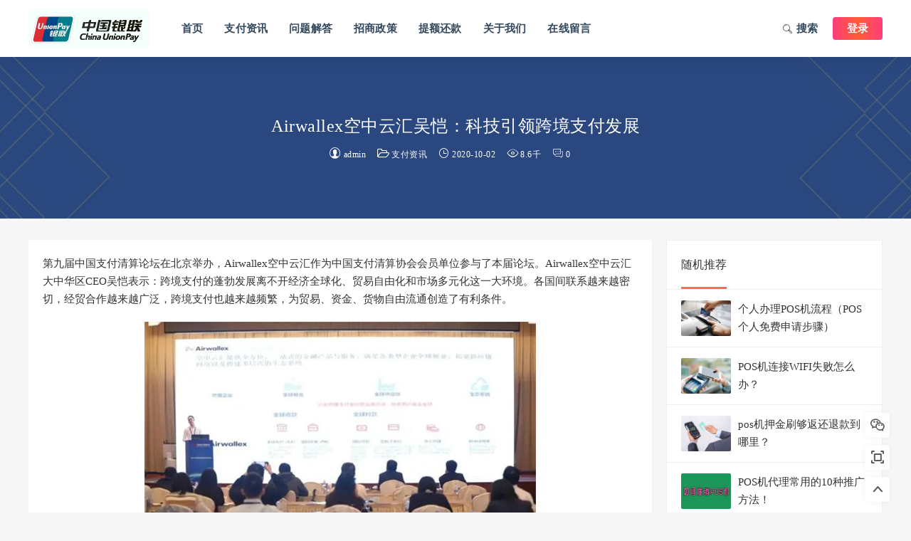

--- FILE ---
content_type: text/html; charset=utf-8
request_url: https://www.025niub.com/post/785.html
body_size: 8014
content:

<!doctype html>
<html>
<head>
<meta charset="utf-8" />
<meta name="renderer" content="webkit" />
<meta http-equiv="X-UA-Compatible" content="IE=edge" />
<meta name= "applicable-device" content= "pc,mobile" />
<meta name="viewport" content="width=device-width,initial-scale=1.0,user-scalable=no,minimum-scale=1,maximum-scale=1" />

<title>Airwallex空中云汇吴恺：科技引领跨境支付发展_支付资讯_南京POS机办理</title>
<meta name="keywords" content="Airwallex,空中云汇吴恺,科技引领,跨境支付发展," />
<meta name="description" content="第九届中国支付清算论坛在北京举办，Airwallex空中云汇作为中国支付清算协会会员单位参与了本届论坛。Airwallex空中云汇大中华区CEO吴恺表示：跨境支付的蓬勃发展离不开经济全球化、贸易自由化和市场多元化这一大环境。各国间联系越来越密切，经贸合作越来越广泛，跨境..." />

<meta http-equiv="X-UA-Compatible" content="IE=edge" />
<link rel="stylesheet" href="https://www.025niub.com/zb_users/theme/themeolsm/style/style.css" />
<link rel="stylesheet" href="//at.alicdn.com/t/font_1455701_443ypq5nkhn.css" />
<script src="https://www.025niub.com/zb_system/script/jquery-2.2.4.min.js" type="text/javascript"></script>
<script src="https://www.025niub.com/zb_system/script/zblogphp.js" type="text/javascript"></script>
<script src="https://www.025niub.com/zb_system/script/c_html_js_add.php" type="text/javascript"></script>
<script src="https://www.025niub.com/zb_users/theme/themeolsm/script/common.js"></script>
<script src="https://www.025niub.com/zb_users/theme/themeolsm/script/custom.js" type="text/javascript"></script>
<link rel="shortcut icon" href="https://www.025niub.com/zb_users/upload/2024/08/202408231724352831383603.png" type="image/x-icon" />
<style>.logo a{background-image:url('https://www.025niub.com/zb_users/upload/2024/08/202408231724352804605325.png')} .tj-art-wrap {background-image: url('');}</style>
</head>
<body>
<div class="header inside">
<div class="container">
<h1 class="logo"><a href="https://www.025niub.com/" title="鼓楼区卡拉卡信息咨询中心">鼓楼区卡拉卡信息咨询中心</a></h1>
<ul class="navbar clearfix">
<li class="navbar-item"><a href="https://www.025niub.com/" title="">首页</a></li><li class="navbar-item"><a href="https://www.025niub.com/category-1.html" target="_blank" title="">支付资讯</a></li><li class="navbar-item"><a href="https://www.025niub.com/category-2.html" target="_blank" title="">问题解答</a></li><li class="navbar-item"><a href="https://www.025niub.com/category-3.html" target="_blank" title="">招商政策</a></li><li class="navbar-item"><a href="https://www.025niub.com/category-4.html" target="_blank" title="">提额还款</a></li><li class="navbar-item"><a href="https://www.025niub.com/3.html" target="_blank" title="">关于我们</a></li><li class="navbar-item"><a href="https://www.025niub.com/2.html" target="_blank" title="">在线留言</a></li><li class="nav-user nav-login"><a href="" target="_blank">登录</a></li>
<li class="search">
<a href="javascript:;" title="搜索"><i class="iconfont icon-search"></i>搜索</a>
</li>
<li class="nav-btn">
<a href="" title=""  target="_blank"></a>
</li>
<li class="m-nav-1"><i class="iconfont icon-navbar"></i></li>
</ul>
<div class="m-nav">
<i class="iconfont icon-navbar"></i>
</div>
<div class="m-search">
<i class="iconfont icon-search"></i>
</div>
<div class="sea-wrap">
<div class="container">
<form name="search" method="post" action="https://www.025niub.com/zb_system/cmd.php?act=search">
<input type="text" name="q" size="11" placeholder="请输入关键字搜索">
<button class="sea-btn"><i class="iconfont icon-search"></i></button>
</form>
</div>
</div>
</div>
<div class="sea-mask"></div>
</div>

        

<div class="inside-focus" style="background-image: url(https://www.025niub.com/zb_users/upload/2024/08/202408231724353175347567.jpg)">
    <div class="art-header">
        <div class="container">
            <h1>Airwallex空中云汇吴恺：科技引领跨境支付发展</h1>
            <div class="art-meta">
                <span><i class="iconfont icon-auth"></i><a href=" https://www.025niub.com/author-1.html ">admin</a></span>
                <span><i class="iconfont icon-folder"></i><a href="https://www.025niub.com/category-1.html">支付资讯</a></span>
                <span><i class="iconfont icon-time"></i>2020-10-02</span>
                <span><i class="iconfont icon-view"></i>8.6千</span>
                <span><i class="iconfont icon-comm"></i>0</span>            </div>
        </div>
    </div>
</div>
<div class="container clearfix">
    <div class="col-left l">
        <div class="art-wrap-in">
            <!--文章内容广告位1-->
                        <div class="content">
                <p>第九届中国支付清算论坛在北京举办，Airwallex空中云汇作为中国支付清算协会会员单位参与了本届论坛。Airwallex空中云汇大中华区CEO吴恺表示：跨境支付的蓬勃发展离不开经济全球化、贸易自由化和市场多元化这一大环境。各国间联系越来越密切，经贸合作越来越广泛，跨境支付也越来越频繁，为贸易、资金、货物自由流通创造了有利条件。</p><p style="text-align: center;"><img class="ue-image" src="https://www.025niub.com/zb_users/upload/2023/05/202305051683292068291336.jpg" title="Airwallex空中云汇作为中国支付清算协会 (1).jpg" alt="Airwallex空中云汇作为中国支付清算协会 (1).jpg"/></p><p style="text-align: center;"></p><p>在“支付产业数字科技应用”分论坛上，吴恺以“金融科技背景下跨境支付业务创新发展实践”为主题进行分享。从全球和中国两个视角看跨境支付业务新形势，他提到：“在全球化不可逆转、新技术加速渗透的当下，中国作为当今世界最具增长潜力的经济体，经济总量的提升和贸易份额的扩张促使跨境电商、跨境物流、跨境医疗、跨境教育服务等跨境贸易需求不断涌现，为全球跨境支付市场提供了强劲的发展动能。”</p><p>吴恺表示，数字经济正在成为经济、社会发展的新引擎。如何通过跨境金融服务来促进贸易流通，同时能够普惠到中小企业，是我们业务发展的方向。</p><p>Airwallex空中云汇自成立以来，在构建新一代的技术驱动型金融科技平台方面不断探索、投入。通过技术创新，解决跨境支付一系列的难点痛点，比如长尾用户覆盖率低、支付链条长、费用成本高、智能决策能力不足等，从真正的基础设施层面改变用户体验，提升支付效率，促进全球经济开放与融合。</p><p>一是通过技术赋能，促进金融普惠。大部分国家的银行海外服务渗透率低，难以满足中小企业旺盛的跨境贸易需求。Airwallex空中云汇联合商业银行、非银行支付机构等合作伙伴，为不同类型的企业提供全方位、一站式的金融产品与服务，拓宽供应链网络，搭建多层次的生态系统，不仅能够服务到传统经济体，更能促进新经济领域的发展，服务于全球中小企业、跨境电商平台、小微商户等长尾用户在全球展业。</p><p style="text-align: center;"><img class="ue-image" src="https://www.025niub.com/zb_users/upload/2023/05/202305051683291792191735.png" title="第三方支付 (15).png" alt="第三方支付 (15).png"/></p><p>二是建立广泛的支付网络，支持“一带一路”沿线国家和地区的跨境贸易。Airwallex空中云汇作为Visa、Mastercard收单主会员机构，通过接入卡组织和本地支付方式，为商户提供全新的收单体验。现已支持在英国、欧盟、中国香港、新加坡、澳大利亚的卡组织收单，并正积极推进“一带一路”国家和新兴市场的本地支付方式受理。</p><p>三是以解决客户需求为核心，始终坚持客户优先。相较传统的支付网络，Airwallex空中云汇的支付链路更短、流程更快、服务范围更广，能够帮助客户降低跨境支付成本，实现利益最大化。</p><p>四是Airwallex空中云汇非常重视科技赋能。通过搭建了一系列由机器学习算法支撑的智能引擎来实现资金管理、外汇交易、风险监控功能的自动化，提高了交易透明度、业务合规性以及流程高效性；同时，通过自主构建的API技术网络，降低了获取全球金融服务的复杂度，提升时效、降低成本；最后，基于AI分析的交易监控及反欺诈系统，帮助快速侦测异常行为并及时反馈，精准拦截风险。</p><p style="text-align: center;"><img class="ue-image" src="https://www.025niub.com/zb_users/upload/2023/05/202305051683291804301347.png" title="POS机支付行业 (5).png" alt="POS机支付行业 (5).png"/></p><p><strong>对于跨境支付行业的未来发展，结合Airwallex空中云汇的经验，吴恺谈到以下思考：</strong></p><p>第一是科技驱动。从全球各个产业来看，支付是受科技发展影响而变革最深的行业之一。通过科技赋能金融，不但能够节省成本，更重要的是带来单位价值的提升，为行业发展持续提供动力。</p><p>第二是风险为本。高度重视风险防控，积极配合监管科技实施，跨境支付行业参与各方只有守住“风险为本”之初心，才能行稳致远、进而有为。</p><p>第三是合作共赢。只有坚持开放合作、交流互鉴才能获得长远发展。基于自身的平台，希望通过API对接等方式把技术能力开放给客户、合作伙伴、行业生态圈。</p><p>第四是持续开放。金融开放持续加速，利好政策不断出台，都将为跨境支付领域的创新实践和繁荣发展探出一条可复制推广的路径。</p>            </div>
            <!--文章内容广告位2-->
                                                <div class="art-copyright">
                <p>版权声明：本站文章如无特别标注，均为鼓楼区卡拉卡信息咨询中心原创文章，转载时请注明出处和链接</p>
            </div>
            
        </div>
        <div class="prev-next">
            <p class="art-prev">
                                <a href="https://www.025niub.com/post/784.html" rel="prev"><span>上一篇</span>诗意复兴献礼中国 银联诗歌POS机让爱在复兴号上团聚</a>
                            </p>
            <p class="art-next">
                                <a href="https://www.025niub.com/post/786.html" rel="next"><span>下一篇</span>美团副总裁包塔：数字化场景为支付带来新增量</a>
                            </p>
        </div>
                <div class="related">
            <div class="com-tit"><h4 class="title-2">猜你喜欢</h4></div>
            <ul class="related-main clearfix">
                                                                                                                                                <li class="l">
                    <a href="https://www.025niub.com/post/1227.html" title="多家支付公司通知：严格执行259号文件一机一户">
                        <div class="related-img">
                            <img src="https://www.025niub.com/zb_users/cache/themeolsmimg/thumb-1227-288-215-202401171705493285825439.png" alt="多家支付公司通知：严格执行259号文件一机一户">
                            <span class="mask"></span>
                        </div>
                        <p>多家支付公司通知：严格执行259号文件一机一户</p>
                    </a>
                </li>
                                                                <li class="l">
                    <a href="https://www.025niub.com/post/1220.html" title="人行259号文并非剑指支付，彻底理解259号文件">
                        <div class="related-img">
                            <img src="https://www.025niub.com/zb_users/cache/themeolsmimg/thumb-1220-288-215-202401171705481534372089.png" alt="人行259号文并非剑指支付，彻底理解259号文件">
                            <span class="mask"></span>
                        </div>
                        <p>人行259号文并非剑指支付，彻底理解259号文件</p>
                    </a>
                </li>
                                                                <li class="l">
                    <a href="https://www.025niub.com/post/1217.html" title="POS机一机一码新规解读与应对">
                        <div class="related-img">
                            <img src="https://www.025niub.com/zb_users/cache/themeolsmimg/thumb-1217-288-215-202401171705480445305107.png" alt="POS机一机一码新规解读与应对">
                            <span class="mask"></span>
                        </div>
                        <p>POS机一机一码新规解读与应对</p>
                    </a>
                </li>
                                                                <li class="l">
                    <a href="https://www.025niub.com/post/1216.html" title="POS机一机一码新规解读">
                        <div class="related-img">
                            <img src="https://www.025niub.com/zb_users/cache/themeolsmimg/thumb-1216-288-215-202401171705479910146499.png" alt="POS机一机一码新规解读">
                            <span class="mask"></span>
                        </div>
                        <p>POS机一机一码新规解读</p>
                    </a>
                </li>
                                                            </ul>
        </div>
                        
    <div id="comment">
        <div class="comm-tab">
            
<div id="comm-post">
    <div class="com-tit">
        <h4 class="title-2">发表评论</h4>
        <span class="comm-cancel">
            <a rel="nofollow" id="cancel-reply" href="#comment" style="display:none;">取消回复</a>
        </span>
    </div>
    <div class="comm-form">
        <form id="frmSumbit" target="_self" method="post" action="https://www.025niub.com/zb_system/cmd.php?act=cmt&amp;postid=785&amp;key=4b0ac0a3041df63185bb58eaf181a9eb">
            <input type="hidden" name="inpId" id="inpId" value="785"/>
            <input type="hidden" name="inpRevID" id="inpRevID" value="0"/>
            <div class="comm-user">
                                <ul class="clearfix">
                    <li>
                        <div class="comm-group">
                            <span class="comm-user-info">昵称</span>
                            <input class="ipt" type="text" name="inpName" id="inpName" value="访客" tabindex="2" placeholder="昵称(必填)">
                        </div>
                    </li>
                    <li>
                        <div class="comm-group">
                            <span class="comm-user-info">邮箱</span>
                            <input class="ipt" type="text" name="inpEmail" id="inpEmail" value="" tabindex="3" placeholder="邮箱">
                        </div>
                    </li>
                    <li>
                        <div class="comm-group">
                            <span class="comm-user-info">网址</span>
                            <input class="ipt" type="text" name="inpHomePage" id="inpHomePage" value="" tabindex="4" placeholder="网址">
                        </div>
                    </li>
                                        <li>
                        <div class="comm-group">
                            <label class="hide" for="author"></label>
                            <span class="comm-user-info">验证</span>
                            <input class="ipt" type="text" name="inpVerify" id="inpVerify" tabindex="4" placeholder="输入验证码">
                            <img src="https://www.025niub.com/zb_system/script/c_validcode.php?id=cmt" class="verifyimg" onclick="javascript:this.src='https://www.025niub.com/zb_system/script/c_validcode.php?id=cmt&amp;tm='+Math.random();" />
                        </div>
                    </li>
                                    </ul>
                            </div>
            <div class="comm-area">
                <textarea placeholder="欢迎在此交流，请勿发送任何垃圾信息！" class="textarea" name="txaArticle" id="txaArticle" tabindex="1"></textarea>
                <div class="comm-tools clearfix">
                                                            <span class="comm-avator">
                <img src="https://www.025niub.com/zb_users/theme/themeolsm/include/avator/31.jpg" alt="用户头像">
                 <em>游客</em>
            </span>
                                        <div class="comm-sumbit r">
                        <span>此处应有掌声~</span>
                        <button  name="sumbit" type="submit" id="submit" tabindex="5" onclick="return zbp.comment.post()">提交评论</button>
                    </div>
                </div>
            </div>
        </form>
        <script type="text/javascript">
            document.getElementById("txaArticle").onkeydown = function (moz_ev){
                var ev = null;
                if (window.event){
                    ev = window.event;
                }else{
                    ev = moz_ev;
                }
                if (ev != null && ev.ctrlKey && ev.keyCode == 13){
                    document.getElementById("submit").click();
                }
            }
        </script>
    </div>
</div>        </div>
        <div class="comm-msgs">
            <div class="com-tit"><h4 class="title-2">评论列表</h4></div>
            <label id="AjaxCommentBegin"></label>
                                    <label id="AjaxCommentEnd"></label>
                            <div class="no-comm">
                    <p><i class="iconfont icon-write"></i> 还没有评论，快来说点什么吧~</p>
                </div>
                    </div>
    </div>
            </div>
    <div class="col-right r">
        <div class="col-side">
            
	    	

<!--作者模块-->
<div class="widget widgetModule widgetRandpost">
    <div class="com-tit">
        <h4 class="title-2">随机推荐</h4>
    </div>
    <ul class="mod-main mod-post">
                        <li>
            <a href="https://www.025niub.com/post/1257.html" target="_blank" title="个人办理POS机流程（POS个人免费申请步骤）" class="clearfix">
                <div class="mod-post-left">
                    <img src="https://www.025niub.com/zb_users/cache/themeolsmimg/thumb-1257-288-215-202408231724350282721713.png" alt="个人办理POS机流程（POS个人免费申请步骤）">
                </div>
                <div class="mod-post-right">个人办理POS机流程（POS个人免费申请步骤）</div>
            </a>
        </li>
                <li>
            <a href="https://www.025niub.com/post/1269.html" target="_blank" title="POS机连接WIFI失败怎么办？" class="clearfix">
                <div class="mod-post-left">
                    <img src="https://www.025niub.com/zb_users/cache/themeolsmimg/thumb-1269-288-215-202408231724349764563520.png" alt="POS机连接WIFI失败怎么办？">
                </div>
                <div class="mod-post-right">POS机连接WIFI失败怎么办？</div>
            </a>
        </li>
                <li>
            <a href="https://www.025niub.com/post/1013.html" target="_blank" title="pos机押金刷够返还退款到哪里？" class="clearfix">
                <div class="mod-post-left">
                    <img src="https://www.025niub.com/zb_users/cache/themeolsmimg/thumb-1013-288-215-202305061683371836176337.png" alt="pos机押金刷够返还退款到哪里？">
                </div>
                <div class="mod-post-right">pos机押金刷够返还退款到哪里？</div>
            </a>
        </li>
                <li>
            <a href="https://www.025niub.com/post/1006.html" target="_blank" title="POS机代理常用的10种推广方法！" class="clearfix">
                <div class="mod-post-left">
                    <img src="https://www.025niub.com/zb_users/cache/themeolsmimg/thumb-1006-288-215-202305041683195584435100.png" alt="POS机代理常用的10种推广方法！">
                </div>
                <div class="mod-post-right">POS机代理常用的10种推广方法！</div>
            </a>
        </li>
                <li>
            <a href="https://www.025niub.com/post/1368.html" target="_blank" title="付临门POS机是正规品牌一清机吗？" class="clearfix">
                <div class="mod-post-left">
                    <img src="https://www.025niub.com/zb_users/cache/themeolsmimg/thumb-1368-288-215-202408231724344922487108.jpg" alt="付临门POS机是正规品牌一清机吗？">
                </div>
                <div class="mod-post-right">付临门POS机是正规品牌一清机吗？</div>
            </a>
        </li>
                <li>
            <a href="https://www.025niub.com/post/1062.html" target="_blank" title="中付支付POS机被骗押金怎么办？" class="clearfix">
                <div class="mod-post-left">
                    <img src="https://www.025niub.com/zb_users/cache/themeolsmimg/thumb-1062-288-215-202310061696575618434460.png" alt="中付支付POS机被骗押金怎么办？">
                </div>
                <div class="mod-post-right">中付支付POS机被骗押金怎么办？</div>
            </a>
        </li>
            </ul>
</div>
<!--标签云-->

<!--作者模块-->
<!--系统原始模板-->
                <div class="widget widget-system widget-weixin widget-module">
            <div class="com-tit"><h4 class="title-2">添加微信</h4></div>            <div class="mod-main mod-comm widget-div"><img src="https://www.ccsktx.com/zb_users/upload/2024/08/20240818164142172397050217496.png"></a></div>
        </div>
    
<!--作者模块-->
<div class="widget widgetModule widgetHotPost">
    <div class="com-tit">
        <h4 class="title-2">热门排行</h4>
    </div>
    <ul class="mod-main mod-post">
                        <li>
            <a href="https://www.025niub.com/post/1053.html" target="_blank" title="拉卡拉POS机" class="clearfix">
                <div class="mod-post-left">
                    <img src="https://www.025niub.com/zb_users/cache/themeolsmimg/thumb-1053-288-215-202305281685279739313761.jpg" alt="拉卡拉POS机">
                </div>
                <div class="mod-post-right">拉卡拉POS机</div>
            </a>
        </li>
                <li>
            <a href="https://www.025niub.com/post/1054.html" target="_blank" title="拉卡拉传统POS机" class="clearfix">
                <div class="mod-post-left">
                    <img src="https://www.025niub.com/zb_users/cache/themeolsmimg/thumb-1054-288-215-202305281685280080300581.jpg" alt="拉卡拉传统POS机">
                </div>
                <div class="mod-post-right">拉卡拉传统POS机</div>
            </a>
        </li>
                <li>
            <a href="https://www.025niub.com/post/1052.html" target="_blank" title="海科融通POS机" class="clearfix">
                <div class="mod-post-left">
                    <img src="https://www.025niub.com/zb_users/cache/themeolsmimg/thumb-1052-288-215-202305281685279405248321.jpg" alt="海科融通POS机">
                </div>
                <div class="mod-post-right">海科融通POS机</div>
            </a>
        </li>
                <li>
            <a href="https://www.025niub.com/post/1051.html" target="_blank" title="合利宝POS机" class="clearfix">
                <div class="mod-post-left">
                    <img src="https://www.025niub.com/zb_users/cache/themeolsmimg/thumb-1051-288-215-202305281685279036157053.jpg" alt="合利宝POS机">
                </div>
                <div class="mod-post-right">合利宝POS机</div>
            </a>
        </li>
                <li>
            <a href="https://www.025niub.com/post/1050.html" target="_blank" title="付临门POS机" class="clearfix">
                <div class="mod-post-left">
                    <img src="https://www.025niub.com/zb_users/cache/themeolsmimg/thumb-1050-288-215-202305281685278634671244.jpg" alt="付临门POS机">
                </div>
                <div class="mod-post-right">付临门POS机</div>
            </a>
        </li>
                <li>
            <a href="https://www.025niub.com/post/1003.html" target="_blank" title="代理拉卡拉POS机怎么挣钱？" class="clearfix">
                <div class="mod-post-left">
                    <img src="https://www.025niub.com/zb_users/cache/themeolsmimg/thumb-1003-288-215-202305281685211441772413.jpg" alt="代理拉卡拉POS机怎么挣钱？">
                </div>
                <div class="mod-post-right">代理拉卡拉POS机怎么挣钱？</div>
            </a>
        </li>
            </ul>
</div>
<!--热评文章-->

<!--作者模块-->
<div class="widget widgetModule">
    <div class="com-tit">
        <h4 class="title-2">热评榜单</h4>
    </div>
    <ul class="mod-main mod-post">
                        <li>
            <a href="https://www.025niub.com/post/1018.html" target="_blank" title="拉卡拉pos机卡住了没反应怎么办？" class="clearfix">
                <div class="mod-post-left">
                    <img src="https://www.025niub.com/zb_users/cache/themeolsmimg/thumb-1018-288-215-202305061683371299763674.jpg" alt="拉卡拉pos机卡住了没反应怎么办？">
                </div>
                <div class="mod-post-right">拉卡拉pos机卡住了没反应怎么办？</div>
            </a>
        </li>
                <li>
            <a href="https://www.025niub.com/post/998.html" target="_blank" title="拉卡拉pos机不用了需要注销吗？" class="clearfix">
                <div class="mod-post-left">
                    <img src="https://www.025niub.com/zb_users/cache/themeolsmimg/thumb-998-288-215-202305061683370482620504.jpg" alt="拉卡拉pos机不用了需要注销吗？">
                </div>
                <div class="mod-post-right">拉卡拉pos机不用了需要注销吗？</div>
            </a>
        </li>
                <li>
            <a href="https://www.025niub.com/post/999.html" target="_blank" title="拉卡拉pos机刷卡手续费多少？" class="clearfix">
                <div class="mod-post-left">
                    <img src="https://www.025niub.com/zb_users/cache/themeolsmimg/thumb-999-288-215-202305061683370419741413.jpg" alt="拉卡拉pos机刷卡手续费多少？">
                </div>
                <div class="mod-post-right">拉卡拉pos机刷卡手续费多少？</div>
            </a>
        </li>
                <li>
            <a href="https://www.025niub.com/post/1000.html" target="_blank" title="拉卡拉pos机可以申请办理吗？" class="clearfix">
                <div class="mod-post-left">
                    <img src="https://www.025niub.com/zb_users/cache/themeolsmimg/thumb-1000-288-215-202305061683370329517376.jpg" alt="拉卡拉pos机可以申请办理吗？">
                </div>
                <div class="mod-post-right">拉卡拉pos机可以申请办理吗？</div>
            </a>
        </li>
                <li>
            <a href="https://www.025niub.com/post/1001.html" target="_blank" title="拉卡拉POS机安全稳定吗？" class="clearfix">
                <div class="mod-post-left">
                    <img src="https://www.025niub.com/zb_users/cache/themeolsmimg/thumb-1001-288-215-202305061683370266417202.jpg" alt="拉卡拉POS机安全稳定吗？">
                </div>
                <div class="mod-post-right">拉卡拉POS机安全稳定吗？</div>
            </a>
        </li>
                <li>
            <a href="https://www.025niub.com/post/1007.html" target="_blank" title="2023年POS机选择哪个品牌正规安全？" class="clearfix">
                <div class="mod-post-left">
                    <img src="https://www.025niub.com/zb_users/cache/themeolsmimg/thumb-1007-288-215-202305061683370001285363.png" alt="2023年POS机选择哪个品牌正规安全？">
                </div>
                <div class="mod-post-right">2023年POS机选择哪个品牌正规安全？</div>
            </a>
        </li>
            </ul>
</div>
<!--随机文章-->

<!--作者模块-->
<div class="widget">
    <div class="com-tit">
        <h4 class="title-2">标签列表</h4>
    </div>
    <div class="mod-main mod-tags clearfix">
        <a href="https://www.025niub.com/tags-26.html" title="拉卡拉" class="a-tag-4"><span>拉卡拉</span></a><a href="https://www.025niub.com/tags-29.html" title="银盛通" class="a-tag-4"><span>银盛通</span></a><a href="https://www.025niub.com/tags-9.html" title="海科融通" class="a-tag-4"><span>海科融通</span></a><a href="https://www.025niub.com/tags-38.html" title="星驿付" class="a-tag-3"><span>星驿付</span></a><a href="https://www.025niub.com/tags-37.html" title="快钱" class="a-tag-6"><span>快钱</span></a><a href="https://www.025niub.com/tags-31.html" title="乐刷" class="a-tag-7"><span>乐刷</span></a><a href="https://www.025niub.com/tags-39.html" title="合利宝" class="a-tag-8"><span>合利宝</span></a><a href="https://www.025niub.com/tags-7.html" title="现代金控" class="a-tag-5"><span>现代金控</span></a><a href="https://www.025niub.com/tags-30.html" title="瑞银信" class="a-tag-4"><span>瑞银信</span></a><a href="https://www.025niub.com/tags-43.html" title="付临门" class="a-tag-9"><span>付临门</span></a><a href="https://www.025niub.com/tags-42.html" title="汇付天下" class="a-tag-1"><span>汇付天下</span></a><a href="https://www.025niub.com/tags-47.html" title="盛付通" class="a-tag-3"><span>盛付通</span></a><a href="https://www.025niub.com/tags-45.html" title="收钱吧" class="a-tag-10"><span>收钱吧</span></a><a href="https://www.025niub.com/tags-44.html" title="富掌柜" class="a-tag-8"><span>富掌柜</span></a><a href="https://www.025niub.com/tags-46.html" title="开店宝" class="a-tag-1"><span>开店宝</span></a>    </div>
</div>
            </div>
    </div>
</div>    
<div class="footer">
        <div class="footer-bottom">
        <div class="container">
            <ul class="links clearfix">
                            </ul>
                        <div class="footer-copyright">
                Copyright © 2024 版权所有：<a href="https://www.025niub.com/" title="鼓楼区卡拉卡信息咨询中心">鼓楼区卡拉卡信息咨询中心</a>.<a href="https://www.025niub.com/sitemap.xml">网站地图</a>.<a rel="nofollow" href="http://beian.miit.gov.cn/" target="_blank">苏ICP备2023023957号</a>             </div>
                    </div>
    </div>
</div>
<!--侧边悬浮-->
<div class="rollbar">
        <div class="rollbar-item tap-weixin" etap="tap-weixin" data-id="0" title="关注微信"><i class="iconfont icon-weixin"></i><img src="https://www.025niub.com/zb_users/upload/2024/08/202408231724352851515652.png"></div>    <div class="rollbar-item to_full" etap="to_full" title="全屏页面"><i class="iconfont icon-full"></i></div>
    <div class="rollbar-item to_top" etap="to_top" title="返回顶部"><i class="iconfont icon-shang"></i></div>
</div>
<div class="m-mask"></div>
<script src="https://www.025niub.com/zb_users/theme/themeolsm/script/jquery-ias.min.js"></script>
<script  type="text/javascript">
    var ias=$.ias({container:".ajax-arts", item:"li.ajax-art", next:".next-btn",});
    ias.extension(new IASSpinnerExtension({
        html: '<div class="ias-trigger ias-trigger-next" style="text-align: center;"><a>努力加载中</a></div>'
    }));
    ias.extension(new IASTriggerExtension({html:'<div class="ias-trigger ias-trigger-next"><a>加载更多</a></div>',offset:1,}));
    ias.extension(new IASNoneLeftExtension({html:'<div class="ias-trigger ias-trigger-next"><a>加载完毕</a></div>',}));
</script>

<script>
    var news_li = $('.col-tit-2').find('li');
    var i = 0;
    news_li.click(function () {
        i = $(this).index();
        $(this).addClass('active').siblings().removeClass('active');
        $('.grids').eq(i).show().siblings('.grids').hide();
    });
</script>
</body>
</html><!--325.93 ms , 18 queries , 2901kb memory , 0 error-->

--- FILE ---
content_type: text/css
request_url: https://www.025niub.com/zb_users/theme/themeolsm/style/style.css
body_size: 9826
content:
@charset "utf-8";* {margin:0;padding:0;}
/*公用样式*/
html,body {height:auto;background:#f6f6f6;font-family:"Microsoft YaHei","微软雅黑";}
li {list-style:none;cursor:default;}
a {text-decoration:none;}
.l {float:left;}
.r {float:right;}
input {border-radius:0;-webkit-appearance:none;}
.clearfix:after {display:block;content:' ';clear:both;}
.container {width:1200px;margin:0 auto;}
img {width:100%;object-fit:cover;overflow:hidden;white-space:normal;text-overflow:ellipsis;vertical-align:top;-webkit-transition:-webkit-transform 0.6s;-moz-transition:-moz-transform 0.6s;-o-transition:-o-transform 0.6s;transition:transform 0.6s;}
.com-tit {border-bottom:1px solid #eee;white-space:nowrap;word-wrap:normal;text-overflow:ellipsis;overflow:hidden;}
.title-2,.title-1 {display:inline-block;font-size:16px;color:#333;font-weight:normal;height:68px;line-height:68px;}
.apply {
    display: none;
}
/*header*/
.header {position:fixed;width:100%;top:0;z-index:999;left:0;height:80px;line-height:80px;background:#fff;box-shadow:0 0 30px rgba(0,0,0,0.07);transition:top .6s;}
.gizle {top:-90px;}
.sabit {top:0;z-index:9999;}
/*logo*/
.logo {float:left;width:170px;overflow:hidden;}
.logo a {display:block;overflow:hidden;text-indent:-9999px;background-size:contain;background-position:left center;background-repeat:no-repeat;}
/*navbar*/
ul.navbar {margin-left:200px;}
ul.navbar>li {position:relative;float:left;}
ul.navbar>li>a {display:inline-block;font-size:15px;color:#34495e;position:relative;padding:0 15px;-webkit-transition:ease-in color .15s;transition:ease-in color .15s;font-weight:700;letter-spacing:.2px;}
.header>.container>ul.navbar>li a:hover {color:#fe5b34;}
ul.navbar>li>a>i {display:inline-block;line-height:20px;font-size:15px;color:#5c5c5c;font-weight:400;margin-left:3px;-webkit-transition:transform 0.6s;-moz-transition:transform 0.6s;-o-transition:transform 0.6s;transition:transform 0.6s;}
ul.navbar>li:hover>a>i.nav-i {transform:rotate(180deg);}
ul.navbar>li.nav-user>a>i {margin:0 5px 0 0;}
ul.navbar>li>ul {position:absolute;right:50%;top:100%;width:140px;margin-right:-70px;z-index:99;padding:5px 0;white-space:nowrap;background-color:#fff;border-radius:3px;border:1px solid #ddd;box-shadow:0 0 5px rgba(0,0,0,0.1);opacity:0;-webkit-transition:transform 0.6s cubic-bezier(0.175,0.885,0.32,1.275);-moz-transition:transform 0.6s cubic-bezier(0.175,0.885,0.32,1.275);-o-transition:transform 0.6s cubic-bezier(0.175,0.885,0.32,1.275);transition:transform 0.6s cubic-bezier(0.175,0.885,0.32,1.275);-webkit-transform:scale3d(0,0,0);-moz-transform:scale3d(0,0,0);-ms-transform:scale3d(0,0,0);-o-transform:scale3d(0,0,0);transform:scale3d(0,0,0);}
ul.navbar>li>ul:before {content:"";height:10px;width:10px;background-color:#fff;border:1px solid #ddd;-webkit-transform:rotate(-45deg);-moz-transform:rotate(-45deg);-ms-transform:rotate(-45deg);-o-transform:rotate(-45deg);transform:rotate(-45deg);border-left:0;border-bottom:0;position:absolute;left:50%;top:-7px;margin-left:-7px;}
ul.navbar>li:hover>ul {opacity:1;-webkit-transform:scale(1,1);transform:scale(1,1);}
ul.navbar>li>ul>li {line-height:38px;text-align:center;}
ul.navbar>li>ul>li:last-child {border-bottom:#9b9ea0;}
ul.navbar>li>ul>li>a {font-size:15px;color:#333;padding:0 15px;}
/*search*/
ul.navbar>.nav-btn {float:right;height:100%;}
ul.navbar>.search {float:right;height:100%;}
ul.navbar .search i {margin-right:5px;vertical-align:middle;}
.sea-wrap {height:50px;line-height:50px;padding:10px 0;z-index:10;top:-100%;background:transparent;-webkit-transition:.3s;transition:.3s;}
.sea-mask {height:100%;z-index:20;top:-100%;background:rgba(49,59,67,.9);-webkit-transition:.3s;transition:.3s;}
.sea-wrap,.sea-mask {position:fixed;width:100%;left:0;}
.sea-wrap form {font-size:0;width:100%;text-align:center;}
.sea-wrap input[name="q"] {width:60%;padding:0 20px;height:50px;line-height:50px;font-size:16px;background:#fff;color:#5c5c5c;border:1px solid #ddd;border-right:none;vertical-align:middle;outline:none;border-top-left-radius:3px;border-bottom-left-radius:3px;box-sizing:border-box;}
.sea-btn {width:80px;height:50px;line-height:50px;font-size:22px;color:#5c5c5c;background:#fff;vertical-align:middle;border:1px solid #ddd;outline:none;border-top-right-radius:3px;border-bottom-right-radius:3px;box-sizing:border-box;cursor:pointer;}
.sea-btn i {font-size:23px;}
.sea-mask-on {top:0;}
.sea-wrap-on {top:50%;margin-top:-35px;z-index:30;}
::-webkit-input-placeholder {color:#5c5c5c;font-size:15px;}
::-moz-placeholder {color:#5c5c5c;font-size:15px;}
::-ms-input-placeholder {color:#5c5c5c;font-size:15px;}
/*login*/
ul.navbar>.nav-user {float:right;}
.header>.container>ul.navbar>li.search>a:hover,.header>.container>ul.navbar>li.nav-user>a:hover,.header>.container>ul.navbar>li.nav-btn>a:hover {color:#5c5c5c;}
.header>.container>ul.navbar>li.nav-login>a:hover {color:#fff;}
ul.navbar>.user-logined>a>img {width:28px;height:28px;vertical-align:-8px;margin-right:10px;border-radius:50%;}
ul.navbar>li.search>a,ul.navbar>li.nav-btn>a,ul.navbar>li.nav-user>a {padding:0 10px;}
ul.navbar>li.nav-login>a {color:#fff;padding:0 20px;height:32px;line-height:32px;margin-left:10px;border-radius:4px;background-color:#fe5b34;background-image:-webkit-linear-gradient(left,#fe3d7d 0,#fe5b34 50%,#fe3d7d 100%);background-image:linear-gradient(to right,#fe3d7d 0,#fe5b34 50%,#fe3d7d 100%);}
ul.navbar>li.nav-btn>a i {margin:0 5px 0 0;}
/*m-navbar-btn*/
.m-nav {display:none;cursor:pointer;}
.m-nav,.m-search {display:none;}
/*breadcrumb*/
.breadcrumb {margin:20px 5px;padding-top:90px;}
.breadcrumb>ul>li {float:left;max-height:20px;line-height:20px;margin-right:5px;font-size:14px;color:#888;}
.breadcrumb>ul>li>i {font-size:12px;color:#333;margin-right:5px;}
.breadcrumb>ul>li>a {font-size:14px;color:#333;}
.breadcrumb>ul>li>a:hover {color:#fe5b34;}
/*首页次导航*/
.art-wrap {background:#fff;padding:60px 0 30px;}
.art-wrap:nth-child(even) {background:#f1f2f3;}
.col-tit {font-size:16px;text-align:center;}
.col-tit h2 {margin:0 0 50px;font-size:24px;text-align:center;position:relative;font-weight:500;}
.col-tit h2 span {position:relative;}
.col-tit h2:after {content:" ";width:20px;background:#ff5f33;height:3px;position:absolute;left:0;top:45px;margin-left:calc(50% - 10px);border-radius:1.5px;}
.col-tit h2 i {position:absolute;right:-43px;top:-10px;background:#ff5f33;padding:1px 5px;border-radius:20px 20px 20px 0;color:#fff;font-size:10px;font-weight:400;font-style:normal;}
.col-tit h2 span:before,.col-tit h2 span:after {border-radius:3px;content:'';width:101px;height:19px;position:absolute;top:6px;}
.col-tit h2 span:before {left:-120px;background:url(images/comy.svg);}
.col-tit h2 span:after {right:-120px;background:url(images/comy2.svg);}
.col-tit p {letter-spacing:2px;text-align:center;color:#8a92a9;margin-bottom:35px;margin-top:-20px;font-size:14px;}
ul.col-main {margin:0 -8px;display:block;}
/*首页大图文章样式*/
.tj-art-wrap {margin-top:80px;padding:50px 0;}
.tj-box-left {width:50%;float:left;}
.tj-art-1 {margin-right:10px;}
.tj-art-con {position:relative;}
.tj-box-left .tj-art-con .art-pic-one {height:396px;border-radius:5px;overflow:hidden;}
.tj-art-1 .art-main {position:absolute;bottom:0;width:100%;background:linear-gradient(to top right,rgba(0,0,0,0.6),rgba(0,0,0,0.1));z-index:10;}
.tj-box-right,li.tj-art-2 {width:50%;float:left;}
.tj-box-right .tj-art-con {margin:0 10px 20px;position:relative;}
.tj-art-2:nth-child(2)>.tj-art-con {margin-right:0;}
.tj-art-2:nth-child(3)>.tj-art-con {margin-bottom:0;}
.tj-art-2:nth-child(4)>.tj-art-con {margin-bottom:0;margin-right:0;}
.tj-box-right a.art-pic-one {height:188px;border-radius:5px;}
.tj-box-right .art-main {position:absolute;bottom:0;width:100%;background:linear-gradient(to top right,rgba(0,0,0,0.5),rgba(0,0,0,0.1));z-index:10;}
.overlay {position:absolute;bottom:0;left:0;width:100%;height:100%;-webkit-transition:background-color .3s ease;transition:background-color .3s ease;z-index:1;background:-webkit-linear-gradient(0deg,rgba(0,0,0,0.5),rgba(0,0,0,0.3) 70%,rgba(0,0,0,0.1));background:linear-gradient(0deg,rgba(0,0,0,0.5),rgba(0,0,0,0.3) 70%,rgba(0,0,0,0.1));}
.tj-art-con b.post-tit a,.tj-art-con p.col-art-meta span,.tj-art-con p.col-art-meta span i {color:#fff;}
.tj-art-con:hover a,.tj-art-con:hover .tj-art-con p.col-art-meta span,.tj-art-con:hover .tj-art-con p.col-art-meta span i {opacity:.8;}
.tj-art-con:hover img {transform:scale(1.1);}
.tj-art-con b.post-tit a{height:20px;white-space:nowrap;}
.tj-art-con b.post-tit a:hover {color:#fff;opacity:.8;}
.col-main {position:relative;}
.col-main ul {margin:0 -10px;}
.col-main ul li {float:left;width:25%;}
.col-main ul.home-ad-box li a {display:block;margin:0 10px 50px;}
.art-con {background:#fff;margin:0 10px 20px;border-radius:3px;overflow:hidden;box-shadow:0 0 15px rgba(0,0,0,0.075);transition:box-shadow .3s cubic-bezier(.215,.61,.355,1),transform .3s cubic-bezier(.215,.61,.355,1),-webkit-box-shadow .3s cubic-bezier(.215,.61,.355,1),-webkit-transform .3s cubic-bezier(.215,.61,.355,1);}
.art-con:hover {-webkit-transform:translateY(-5px);-moz-transform:translateY(-5px);-ms-transform:translateY(-5px);transform:translateY(-5px);box-shadow:0 10px 20px rgba(213,213,213,0.4);}
a.art-pic-one {display:block;position:relative;height:215px;overflow:hidden;white-space:nowrap;text-overflow:ellipsis;}
a.art-pic-one img {height:100%;}
.mask {display:none;width:100%;height:100%;position:absolute;top:0;left:0;background:rgba(255,255,255,.2);}
.art-con:hover .mask {display:block;}
a.cat {padding:15px 15px 0 15px;display:block;font-size:12px;color:#8a92a9;margin-left:18px;height:30px;box-sizing:border-box;}
a.cat::after {content:" ";width:4px;height:4px;display:block;position:relative;left:-18px;top:-11px;border-radius:15px;border-width:2px;border-style:solid;border-color:rgb(255,95,51);border-image:initial;}
.art-main {background:#fff;letter-spacing:.5px;overflow:hidden;}
b.post-tit {display:block;box-sizing:border-box;font-size:15px;font-weight:normal;margin:12px 15px;position:relative;}
b.post-tit a {display:block;color:#062743;line-height:20px;overflow:hidden;white-space:normal;-o-text-overflow:ellipsis;text-overflow:ellipsis;height:40px;}
b.post-tit a:hover {color:#EF353D;}
p.col-art-meta {color:#8a92a9;padding:0 15px;margin-bottom:6px;font-size:12px;height:26px;overflow:hidden;box-sizing:border-box;}
p.col-art-meta span {float:left;display:block;font-size:12px;color:#888;height:20px;padding-right:8px;box-sizing:border-box;white-space:nowrap;overflow:hidden;text-overflow:ellipsis;}
p.col-art-meta span:nth-child(1) {max-width:40%;}
p.col-art-meta span:nth-child(2) {max-width:37%;}
p.col-art-meta span:nth-child(3) {max-width:23%;}
p.col-art-meta a {color:#888;}
p.col-art-meta a:hover {text-decoration:underline;}
p.col-art-meta span i {color:#888;margin-right:3px;vertical-align:-2px;}
ul.ajax-arts>div.ias-trigger {float:left}
ul.ajax-arts>div.ias-trigger,.more-1,.more-2 {display:block;width:100%;font-size:14px;margin:15px 0 30px;text-align:center;}
.more-1>a,.more-2>a,ul.ajax-arts>div>a {display:inline-block;padding:10px 80px;text-decoration:none;background-color:#ff5f33;color:#fff !important;border-radius:50px;outline:none;cursor:pointer;}
.more-1>a:hover,.more-2>a:hover,ul.ajax-arts>div>a:hover {opacity:.88;}
/*新闻教程*/
ul.col-tit-2 {list-style:none;text-align:center;margin-top:-15px;margin-bottom:26px;}
ul.col-tit-2 li {display:inline-block;margin:0 3px;margin-bottom:6px;}
ul.col-tit-2 li span {border:1px solid #eaeaea;border-radius:20px;padding:5px 12px;font-size:13px;color:#062743;cursor:pointer;}
ul.col-tit-2 li.active span {background:#d2d2d2;border-color:#d2d2d2;}
.news-con>li {width:32%;float:left;background:#fff;margin-right:1.334%;position:relative;height:75px;margin-bottom:20px;border-radius:3px;box-shadow:0 0 15px rgba(0,0,0,0.075);}
.news-con-left {float:left;width:110px;height:75px;border-radius:3px;overflow:hidden;margin-right:10px;}
.news-con-left img {height:100%;}
.news-con-right {padding:10px 10px 0 0;box-sizing:border-box;}
.news-con-right p.col-art-meta {padding:0;height:16px;margin:0;}
b.news-post-tit {display:block;font-size:14px;margin-bottom:15px;}
.news-post-tit a {color:#062743;line-height:20px;overflow:hidden;-o-text-overflow:ellipsis;text-overflow:ellipsis;display:-webkit-box;-webkit-line-clamp:1;-webkit-box-orient:vertical;height:20px;}
.news-post-tit a:hover {color:#EF353D;}
/*vip服务介绍*/
.vip-item {padding:0 30px 50px;background-color:#ffffff;text-align:center;width:23%;margin:0 1% 30px 1%;display:block;float:left;top:0;box-sizing:border-box;position:relative;-webkit-box-shadow:0 8px 10px 0px rgba(0,0,0,0.1);box-shadow:0 8px 10px 0px rgba(0,0,0,0.1);transition:all .3s cubic-bezier(.4,0,.2,1);-webkit-transition:all .3s cubic-bezier(.4,0,.2,1);-moz-transition:all .3s cubic-bezier(.4,0,.2,1);-ms-transition:all .3s cubic-bezier(.4,0,.2,1);-o-transition:all .3s cubic-bezier(.4,0,.2,1);}
.vip-item h6 {font-size:20px;margin:0 -30px;background:#ff5f33;padding:15px 0;font-weight:normal;color:#fff;}
.item-1 h6 {background:#0ec0e6;}
.vip-item.item-2 h6 {background:#514e9f;}
.vip-item.item-3 h6 {background:#6f0ee6;}
.vip-item.item-4 h6 {background:#d2c55d;}
.vip-item>span.price {font-weight:600;font-size:32px;line-height:40px;display:block;margin:20px 0 5px;}
.vip-item>span.price small {font-size:14px;}
p.border-decor {margin-bottom:50px;text-align:center;}
p.border-decor span {background:#f5f5f5;border-radius:30px;padding:7px 12px 5px;color:#333;display:inline-block;line-height:1;font-size:13px;}
.vip-item ul {margin-bottom:20px;}
.vip-item ul li {font-size:15px;color:#333;padding-bottom:10px;}
.vip-item ul li:not(:first-child) {padding-top:10px;}
.vip-item ul li:not(:last-child) {border-bottom:solid 1px #f7f7f7;}
.vip-item a.btn {color:#fff !important;background:#ff5f33;border-radius:50px;padding:12px 35px;}
.vip-item.item-1 .btn {background:#514e9f !important;}
.vip-item.item-3 .btn {background:#6f0ee6 !important;}
.vip-item.item-4 .btn {background:#d2c55d !important;}
.vip-item:hover {top:-10px;}
/*分类样式1 css*/
.sift {font-size:15px;padding:20px;background:rgba(255,255,255,.95);margin-bottom:30px;}
.sift ul li {padding:10px 5px;border-bottom:1px dotted #eee;box-sizing:border-box;overflow:hidden;}
.sift ul li:last-child {border-bottom:0;}
.sift span {padding:2px 8px;border-radius:4px;color:#333;background:#f6f6f6;white-space:nowrap;overflow:hidden;text-overflow:ellipsis;}
.sift span i {font-size:15px;color:#34495e;margin-right:3px;}
.sift>ul>li>.option {width:auto;line-height:26px;padding-right:20px;margin-left:75px;}
.option a {color:#555;margin-right:20px;float:left;display:block;}
.option a:hover {color:#fe5b34;}
a.current {color:#fe5b34;}
/*分类样式2 css*/
.col-left {width:73%;}
.col-right {width:27%;}
.col-left,.col-right {margin-bottom:20px;}
.col-left>ul.col-left-cate {font-size:16px;padding:20px;border-bottom:1px solid #eee;}
.col-left>ul.col-left-cate>li {color:#888;}
.col-left>ul.col-left-cate>li:first-child {border-left:3px solid #fe5b34;margin-left:-20px;padding-left:20px;}
.col-left>ul.col-left-cate>li>i {font-size:14px;margin:0 5px;}
.col-left>ul.col-left-cate>li>a:hover {color:#fe5b34;}
.art-list li {overflow:hidden;padding:20px;border-bottom:1px solid #eee;}
.art-list-left {width:220px;height:150px;border-radius:4px;overflow:hidden;}
.art-list-left>a>img {height:100%;}
.art-list li:hover img {transform:scale(1.1);}
.art-list-right {margin-left:235px;overflow:hidden;}
.art-list-right h3 {font-size:18px;white-space:nowrap;text-overflow:ellipsis;overflow:hidden;height:35px;line-height:26px;font-weight:500;margin-bottom:3px;}
.art-list-right h3>a {color:#333;}
.art-list-right h3>a:hover {color:#fe5b34;}
.art-intro {font-size:14px;color:#888;max-height:84px;line-height:28px;overflow:hidden;word-break:break-all;text-align:justify;margin-bottom:8px;}
.art-meta {color:#999;font-size:0;}
.art-meta span {display:inline-block;max-width:50%;line-height:20px;font-size:12px;padding-right:15px;box-sizing:border-box;white-space:nowrap;overflow:hidden;text-overflow:ellipsis;}
.art-meta span i {vertical-align:top;margin-right:3px;}
.art-meta span a {color:#999;}
.art-meta span a:hover {color:#fe5b34;}
/*搜索页css*/
.no_result>h3 {font-size:22px;font-weight:normal;color:#333;margin:35px 20px 25px;}
.no_result>span {font-size:13px;color:#666;margin-left:20px;}
.no_result>p {margin:13px 67px;color:#333;font-size:13px;}
/*文章页样式css*/
/*background-attachment:fixed;定位背景*/
.inside-focus {position:relative;padding:80px 0;margin:80px 0 30px;background-position:center center;background-size:cover;background-repeat:repeat;}
.inside-focus:before {position:absolute;top:0;left:0;z-index:0;width:100%;height:100%;background-color:#000;content:'';opacity:.5;}
.cate-header,.art-header {height:100%;color:#fff;letter-spacing:.5px;text-align:center;}
.cate-header h1 {font-size:26px;font-weight:600;}
.cate-header>.container,.art-header>.container {position:relative;box-sizing:border-box;}
.cate-header h1,.art-header h1 {line-height:35px;padding-bottom:10px;}
.art-header h1 {font-size:24px;font-weight:500;}
.art-header .art-meta {color:#fff;}
.art-header  .art-meta span a {color:#fff;}
/*.art-wrap {padding:20px;margin-bottom:20px;background:#fff;}
*/.avatar {width:50px;height:50px;border-radius:50%;overflow:hidden;margin:3px 0;}
.avatar img {height:100%;}
.art-tit {margin-left:65px;}
.art-header .art-tit h1 {position:relative;font-size:20px;font-weight:400;letter-spacing:.5px;line-height:26px;padding-bottom:10px;}
.art-wrap-in {padding:20px;margin-bottom:20px;background:#fff;}
.content {font-size:.95rem;color:#333;line-height:25px;word-wrap:break-word;}
.content p {margin-bottom:20px;word-wrap:break-word;word-break:break-all;}
.content h3 {display:block;background-color:#f8f8f8;margin:0 -10px 20px;padding:0 15px;border-left:3px solid #f70000;color:#333;font-size:15px;word-break:break-all;font-weight:700;line-height:42px;}
.content img {width:auto;max-width:100%;}
.art-a {text-align:center;margin:0 20px 20px;}
.art-a img {width:auto;max-width: 100%;}
/*产品页样式*/
.product {background-color:#fff;border-top:1px solid #eee;padding-top:30px;padding-bottom:40px;margin-bottom:30px;margin-top: 80px;}
.proPhoto {width:400px;height:300px;float:left;}
.proPhoto>img {height:100%;}
.proChoice {height:300px;margin-left:435px;}
h1.proTit {line-height:45px;font-weight:lighter;font-size:20px;}
h2.proMeta {margin-top:5px;line-height:16px;font-size:14px;width:100%;color:#6c6c6c;font-weight:normal;}
h2.proMeta>span {font-size:12px;margin-right:20px;background:#eff0f1;padding:2px 4px;border-radius:3px;color:#8c8c8c;}
h2.proMeta>span>i {font-size:14px;margin-right:3px;}
h2.proMeta>span>a {color:#8c8c8c;}
.proAdt {height:50px;border:1px dashed #a3a3a3;margin-top:25px;padding:0 20px;box-sizing:border-box;overflow:hidden;}
.proAdt>a {font-size:18px;line-height:50px;color:#ed1c24;}
.proMore {height:50px;height:40px;line-height:50px;margin:20px 0;overflow:hidden;}
span.proPrice {margin-left:5px;position:relative;float:left;display:inline;font-size:16px;color:#e74e52;line-height:40px;}
span.proPrice>em {display:inline-block;font-size:30px;font-style:normal;}
span.proView {float:right;font-size:20px;color:#ff433e;margin-right:5px;}
span.proView>i {margin-right:3px;}
span.collect {float:right;font-size:15px;color:#ff433e;margin-right:20px;}
span.collect>i {margin-right:3px;}
span.collect>a {color:#ff433e;}
.proMoreBtn {font-size:0;overflow:hidden;}
.proMoreBtn>a {display:block;float:left;height:40px;line-height:40px;text-align:center;color:#fff;font-size:14px;background:#17a8fc;border:0;width:130px;margin-right:20px;cursor:pointer;box-sizing:border-box;}
a.lcpbuyed {background:#ed1c24;}
a.proDemo2,a.proDemo3 {background:#333;}
.proState {font-size:14px;color:#333;margin-top:20px;}
.proState>p {line-height:20px;height:20px;white-space:nowrap;overflow:hidden;text-overflow:ellipsis;}
.proState em {font-style:normal;}
/*文章页标签css*/
.art-tags {margin-top:20px;display:flex;flex-wrap:wrap;}
.art-tags a {color:#333;font-size:14px;margin:3px 5px 3px 0;display:block;}
.art-tags>a>span {display:block;padding:3px 10px;border:1px #eee solid;background:#f5f6f7;}
/*文章版权css*/
.art-copyright {font-size:14px;color:#999;padding:20px 20px 5px;margin:20px -20px 0;border-top:1px solid #eee;background:#fff;}
.art-copyright-tit>span {display:inline-block;font-size:14px;color:#333;padding:3px 15px;line-height:22px;border:1px solid #eee;margin-top:-15px;background:#fff}
.art-copyright p {line-height:26px;text-align:justify;}
.article_url {overflow:hidden;white-space:nowrap;text-overflow:ellipsis;}
.article_copyright p,.article_copyright p a {font-size:14px;color:#5c5c5c;}
/*文章页上下篇css*/
.prev-next {display:flex;flex-wrap:wrap;font-size:15px;padding:20px;margin:20px 0;background:#fff;}
.prev-next p>a {color:#333;}
.prev-next p.art-next:hover>a,.prev-next p.art-prev:hover>a {color:#EF353D;}
.prev-next p.art-next:hover>a:after {content:'»';position:absolute;right:0;top:50%;margin-top:-21px;font-size:58px;color:#ccc;line-height:34px;}
.prev-next p.art-prev:hover>a:after {content:'«';position:absolute;right:0;top:50%;margin-top:-21px;font-size:58px;color:#ccc;line-height:34px;}
.prev-next p>a>span {display:block;color:#999;cursor:default;margin-bottom:3px;}
p.art-prev,p.art-next {position:relative;width:50%;box-sizing:border-box;overflow:hidden;white-space:nowrap;text-overflow:ellipsis;}
p.art-prev {padding:0 20px 0 45px;text-align:left;border-right:1px solid #eee;}
p.art-prev>a:after {content:'«';position:absolute;left:0;top:50%;font-size:58px;color:#EDEDED;line-height:34px;margin-top:-21px;}
p.art-next {padding:0 45px 0 20px;text-align:right}
p.art-next>a:after {content:'»';position:absolute;right:0;top:50%;margin-top:-21px;color:#EDEDED;font-size:58px;line-height:34px;}
/*相关文章*/
.related {margin-bottom:20px;background:#fff;}
.related-tit {font-size:16px;color:#333;padding:20px;border-bottom:1px solid #eee;}
ul.related-main {padding:20px 0 0 20px;}
ul.related-main>li {width:25%;margin-bottom:20px;overflow:hidden;}
ul.related-main>li>a {display:block;margin-right:20px;}
.related-img {position:relative;height:130px;border-radius:3px;overflow:hidden;}
.related-img img {height:100%;}
.related-main p {font-size:14px;color:#666;height:46px;line-height:165%;padding:5px 0 0;overflow:hidden;}
.related-main li:hover p {color:#fe5b34;text-decoration:underline;}
.related-main li:hover .related-img>span.mask {display:block;}
/*评论消息css*/
.comm-tab {background:#fff;}
.comm-msgs {padding-bottom:20px;background:#fff;}
.comm-msgs>.comm-msg-list {font-size:14px;padding:0 20px;}
.comm-parent {padding-top:20px;margin-top:20px;border-top:1px solid #eee;overflow:hidden;}
ul.comm-msg-list:nth-child(4)>.comm-msg>.comm-parent,ul.comm-msg-list:nth-child(5)>.comm-msg>.comm-parent {padding-top:0;border:0;}
.msg-img {position:relative;width:50px;height:50px;border-radius:50%;overflow:hidden;}
.comm-parent:hover .mask {display:block}
.msg-info {margin-left:60px;}
.msg-name {line-height:20px;}
.msg-name>.commer {font-size:14px;font-weight:700;color:#555;}
.msg-name>span {font-size:13px;color:#999;margin:0 10px 0 5px;}
a.comm-reply {font-size:13px;color:#999;}
.msg-text {font-size:14px;color:#666;line-height:30px;padding-top:5px;}
.comm-msg:hover>.msg-img>.mask {display:block;}
.msg-name>.commer:hover {color:#de3009;text-decoration:underline;}
.comm-reply:hover {color:#d10c20;}
.comm-child {margin-left:50px;margin-top:20px;}
.comm-child .msg-img {height:40px;width:40px;}
.comm-child:hover .mask {display:block;}
.comm-child .comm-child {margin-left:0;}
.comm-child .msg-info {margin-left:50px;}
.msg-info ul.comm-msg-list {margin-top:20px;margin-left:-60px;}
.comm-child .msg-info ul.comm-msg-list {margin-top:30px;margin-left:-50px;}
.msg-text .at {font-size:12px;font-weight:700;color:#f15767;padding:2px 6px;margin-right:5px;border:1px solid #e6e3e3;border-radius:3px;}
.no-comm p {line-height:30px;}
.no-comm i {font-size:18px;color:#333;margin-right:1px;vertical-align:-1px;}
.no-comm {text-align:center;padding:20px 0 0;font-size:16px;color:#333;line-height:30px;}
.comm-msg-list+label+.no-comm {display:none;}
/*评论表单css*/
.comm-cancel {float:right;display:block;line-height:62px;margin-right:20px;}
.comm-cancel a {font-size:14px;color:#fe5b34;}
#comm-post>.com-tit {position:relative;background:#fff;}
.comm-form {padding:20px;margin-bottom:20px;border-top:0;background:#fff;}
.msg-text .com-tit {margin-left:-60px;}
.msg-text .title-2 {margin-left:0;}
.msg-text .comm-form {padding:20px 0 0;margin-left:-60px;}
.comm-user li {width:50%;float:left;margin-bottom:15px;}
.comm-group {position:relative;border:1px solid #e5e5e5;border-radius:3px;}
.comm-user>ul>li:nth-child(odd)>.comm-group {margin-right:5px;}
.comm-user>ul>li:nth-child(even)>.comm-group {margin-left:5px;}
span.comm-user-info {position:absolute;top:0;left:0;display:block;width:50px;line-height:40px;font-size:14px;color:#333;text-align:center;border-right:1px solid #eee;box-sizing:border-box;}
.comm-user li img {width:auto;position:absolute;top:1px;right:1px;height:38px;cursor:pointer;}
.comm-user input {width:100%;height:40px;line-height:40px;font-size:14px;padding:0 10px 0 60px;border:0;box-sizing:border-box;outline:0;}
.comm-area {border:1px solid #eee;}
.comm-area textarea {width:100%;height:180px;line-height:180%;font-size:14px;padding:15px;resize:none;border:0;outline:0;border-radius:3px;-webkit-box-sizing:border-box;-moz-box-sizing:border-box;box-sizing:border-box;}
.comm-tools {width:100%;padding:10px 15px;border-top:1px dotted #eee;background:#fdfdfd;box-sizing:border-box;}
span.comm-avator {display:block;max-width:50%;float:left;height:40px;line-height:40px;overflow:hidden;}
span.comm-avator img {display:block;width:40px;float:left;height:40px;border-radius:50%;border:1px solid #eee;}
span.comm-avator em {font-style:normal;color:#00a2ca;display:block;margin-left:47px;margin-top:10px;padding:0 5px 0 22px;white-space:nowrap;overflow:hidden;text-overflow:ellipsis;height:20px;line-height:20px;background-image:url(images/ux.png);background-repeat:no-repeat;background-position:0 -40px;}
.comm-sumbit {max-width:50%;height:40px;line-height:40px;}
.comm-sumbit span {font-size:14px;color:#555;padding-right:10px;}
.comm-tools button {width:88px;height:32px;line-height:32px;color:#FFFFFF;border:1px solid #45B6F6;background:#45B6F6;outline:none;cursor:pointer;}
/*主题特色modulecss*/
.col-side {margin-left:20px;}
.widget {border:1px solid #eee;background:#fff;margin-top:20px;overflow:hidden;}
.widget:nth-child(1) {margin-top:0;}
.mod-main li:hover .mod_right img {transform:rotate(360deg);-ms-transform:rotate(360deg);-moz-transform:rotate(360deg);-webkit-transform:rotate(360deg);-o-transform:rotate(360deg);}
.title-2 {position:relative;margin-left:20px;}
.widget .com-tit>li {width:33.333333%;float:left;text-align:center;cursor:pointer;}
.tit-hover {position:relative;}
.title-2:after,.tit-hover:after {content:"";position:absolute;bottom:0;left:0;width:100%;height:1px;border-bottom:3px solid #ff6f3d;}
/*作者模块*/
.auth-avatar {background-image:url(images/auhtbg.jpg);background-size:cover;position:relative;height:100px;background-repeat:no-repeat;background-position:center center;margin-bottom:54px;}
.auth-avatar>a {display:block;position:absolute;top:54px;left:50%;margin-left:-46px;padding:6px;background-color:transparent;border-radius:100%;}
.auth-avatar>a>img {width:80px;height:80px;border-radius:100%;}
.widget-auth h4 {text-align:center;margin-bottom:15px;font-size:18px;line-height:26px;}
.widget-auth h4>a {color:#333;}
.auth-count {background:#fff;border-top:1px solid #eee;border-bottom:1px solid #efefef;}
.auth-count ul {padding:0;text-align:center;display:flex;display:-moz-flex;display:-ms-flex;display:-o-flex;}
.auth-count ul li {float:left;width:33.333%;border-right:1px #eee solid;padding:8px 0;font-weight:300;}
.auth-count ul>li:nth-child(3) {border-right:0;}
.auth-count ul li span {display:block;font-size:14px;color:#999;}
.auth-count ul li strong {font-size:13px;color:#666;font-weight:bold;}
.mod-main {padding:10px 0;}
.mod-main>li {font-size:15px;font-weight:normal;line-height:24px;padding:5px 20px 10px;-webkit-line-clamp:1;-webkit-box-orient:vertical;white-space:nowrap;overflow:hidden;text-overflow:ellipsis;text-align:unset;box-sizing:border-box;}
.mod-main>li>a {font-size:15px;color:#333;}
.mod-post-left {float:left;width:70px;height:50px;line-height:50px;border-radius:2px;overflow:hidden;}
.mod-post-right {height:50px;line-height:25px;overflow:hidden;color:#333;margin-left:80px;white-space:normal;text-overflow:ellipsis;}
.mod-post>li {padding:0 20px 15px;border-bottom:1px solid #eee;margin-bottom:15px;}
.mod-post>li:first-child {margin-top:5px;}
.mod-post>li:last-child {border:0;margin-bottom:0;}
.mod-main>li>a:hover>.mod-post-right {color:#fe5b34;}
.mod-main>li>a:hover {color:#fe5b34;}
.mod-main>li>span {background:#999;color:#fff;display:inline-block;font-size:14px;width:18px;height:18px;line-height:18px;margin:0 8px 0 0;text-align:center;border-radius:4px;}
.mod-main>li>span.art-num-1 {background:#f44336;}
.mod-main>li>span.art-num-2 {background:#4caf50;}
.mod-main>li>span.art-num-3 {background:#ffc107;}
.mod-main>li>span.art-num-4 {background:#00bcd4;}
.mod-main>li>span.art-num-5 {background:#2196f3;}
.mod-main>li>span.art-num-6 {background:#e91e63;}
.mod-main>li>span.art-num-7 {background:#34495e;}
.mod-main>li>span.art-num-8 {background:#f4e3ab;}
.mod-main>li>span.art-num-9 {background:#b9af8f;}
.mod-main>li>span.art-num-10 {background:#d68a8a;}
.mod-tags {padding:12px 15px;}
.mod-tags>a {float:left;display:block;color:#726161;border-radius:2px;font-size:14px;width:33.3333%;overflow:hidden;}
.mod-tags>a>span {display:block;width:auto;line-height:25px;margin:4px 3px;padding:2px 5px;text-align:center;background:#f5f6f7;border-radius:2px;overflow:hidden;white-space:nowrap;text-overflow:ellipsis;}
a.a-tag-1 {color:#f44336;}
a.a-tag-2 {color:#4caf50;}
a.a-tag-3 {color:#0B0B0B;}
a.a-tag-4 {color:#00bcd4;}
a.a-tag-5 {color:#2196f3;}
a.a-tag-6 {color:#e91e63;}
a.a-tag-7 {color:#34495e;}
a.a-tag-8 {color:#003366;}
a.a-tag-9 {color:#B37333;}
a.a-tag-10 {color:#CC0000;}
a.a-tag-1>span:hover {color:#fff;background:#f44336;}
a.a-tag-2>span:hover {color:#fff;background:#4caf50;}
a.a-tag-3>span:hover {color:#fff;background:#0B0B0B;}
a.a-tag-4>span:hover {color:#fff;background:#00bcd4;}
a.a-tag-5>span:hover {color:#fff;background:#2196f3;}
a.a-tag-6>span:hover {color:#fff;background:#e91e63;}
a.a-tag-7>span:hover {color:#fff;background:#34495e;}
a.a-tag-8>span:hover {color:#fff;background:#003366;}
a.a-tag-9>span:hover {color:#fff;background:#B37333;}
a.a-tag-10>span:hover {color:#fff;background:#CC0000;}
.mod-main-left {width:50px;height:50px;text-align:center;color:#888;border-radius:50%;overflow:hidden;}
.mod-main-right {height:50px;line-height:25px;overflow:hidden;font-size:14px;margin-left:65px;white-space:normal;text-overflow:ellipsis;color:#999;}
.mod-comm {padding:10px 0;}
.mod-comm>li {padding:10px 20px;border-bottom:1px solid #eee;}
.mod-comm>li:last-child {border-bottom:0;}
.mod-comm>li>a>.mod-main-left>img {height:100%}
.mod-comm>li:hover>a>.mod-main-left>img {transform:rotate(360deg);}
.mod-comm-auth>span {color:#45b6f7;font-weight:700;margin-right:5px;}
.mod-comm-text {white-space:nowrap;overflow:hidden;text-overflow:ellipsis;}
.mod_right_comm {height:41px;line-height:21px;overflow:hidden;font-size:14px;color:#3f3f3f;margin-left:51px;white-space:nowrap;text-overflow:ellipsis;}
.mod_right_comm p {text-overflow:ellipsis;overflow:hidden;white-space:nowrap;color:#5c5c5c;}
.mod-main>li:hover .mod_p {color:#fe5b34;}
.tag_wall_con a:hover {background:#fe5b34;color:#fff;}
/*404css*/
.error-info {text-align:center;background:#fff;border:1px solid transparent;}
.error-img {margin:63px 20px 0;}
.error-info h2 {font-size:30px;color:#333;letter-spacing:5px;margin:25px 20px 0;}
.error-info p {font-size:15px;color:#ef6666;font-weight:300;letter-spacing:1px;margin:25px 20px;}
.error-info h3 {font-size:16px;color:#666;font-weight:400;letter-spacing:1px;margin:0 20px 25px;}
.error-info a {margin:0 auto 63px;display:block;background:#7caced;height:46px;line-height:46px;color:#fff;width:200px;letter-spacing:5px;border:0;font-size:18px;text-align:center;border-radius:5px;}
.error-info img {width:431px;height:231px;}
/*分页css*/
.pagebar-1 {margin:10px 0 30px;}
.pagebar-2 {margin-bottom:20px;margin-top:25px;}
.pagebar-3 {margin:20px;padding-top:20px;border-top:1px solid #eee;}
.comm-msgs .pagebar-3 {margin-bottom:0;}
.pagebar-1,.pagebar-2,.pagebar-3 {font-size:0;text-align:center;}
.pagebar-1 a,.pagebar-1 span,.pagebar-2 a,.pagebar-2 span,.pagebar-3 a,.pagebar-3 span {display:inline-block;font-size:14px;color:#333;line-height:20px;padding:6px 12px;margin:0 5px 6px 0;background:#FFF;border:1px solid #eee;cursor:pointer;border-radius:3px;}
.pagebar-1 span.page-now,.pagebar-2 span.page-now,.pagebar-3 span.page-now {background:#fe5b34;color:#fff;}
.pagebar-1 a:hover,.pagebar-2 a:hover,.pagebar-3 a:hover {background:#fe5b34;color:#fff;}
/*页脚样式*/.footer-navi {position:relative;z-index:20;padding:40px 0;background:#2a2a32;color:#949498;line-height:25px;}
.about {float:left;padding:0 60px 0 0;padding-right:60px;font-size:14px;width:33%;margin:0;box-sizing:border-box;}
.footer-navi h2 {margin-bottom:14px;font-weight:400;font-size:18px;line-height:1.38889;border:0;color:#fff;}
.footer-navi p {padding:5px 0;line-height:27px;color:rgba(255,255,255,0.5);font-size:13px;overflow:hidden;}
.navis {float:left;width:67%;display:-ms-flexbox;display:flex;box-sizing:border-box;margin-bottom:30px;justify-content:space-between;flex-wrap:nowrap;justify-content:space-around;}
.navi {padding-left:60px;text-align:left;flex:1;}
.footer-navi ul {padding-bottom:10px;overflow:hidden;white-space:nowrap;}
.footer-navi a {color:#545454;font-size:13px;}
.footer-bottom {background:#000;padding-bottom:20px;}
.links {padding:40px 0 20px;}
.links li {float:left;margin-right:10px;line-height:2;font-size:13px;color:#545454;}
.links li a {color:#545454;}
.links li a:hover {color:#ccc;}
.footer-copyright {color:#545454;text-align:center;font-size:13px;}
.footer-copyright a {color:#545454;}
.footer a:hover {color:#fff;}
.footer img {width:auto;height:auto;}
/*侧边悬浮*/
.rollbar {position:fixed;right:15px;bottom:15px;z-index:999;width:50px;}
.rollbar .rollbar-item {position:relative;margin-top:10px;width:35px;height:35px;border-radius:4px;background-color:#ffffff;color:#000;text-align:center;opacity:.8;cursor:pointer;-webkit-transition:all .3s ease-in-out;-moz-transition:all .3s ease-in-out;transition:all .3s ease-in-out;box-shadow:0 0 10px rgba(0,0,0,0.07);}
.rollbar .rollbar-item a {color:#000;}
.rollbar .rollbar-item i {line-height:35px;font-weight:700;font-size:20px;color:#333;}
.tap-weixin {position:relative;}
.tap-weixin img {position:absolute;right:45px;width:120px;height:120px;top:-40px;border-radius:2px;box-shadow:0 0 2px rgba(0,0,0,.2);max-width:inherit;max-height:inherit;display:none;}
.tap-weixin:hover img {display:block;}
ul.navbar li.m-nav-1 {display:none;}
.sift span.toggleBtn {display:none;}
/*下方为自适应css
Theme ID:themeolsm
Author:主题OLAuthor 
QQ：997655383Author 
Email：997655383@qq.com
Author URL:http://www.themeol.com/*/
@media screen and (max-width:1210px) {body {-webkit-transition-duration:.3s;transition-duration:.3s;}
.m-nav-on {position:fixed;top:0;left:0;right:0;bottom:0;overflow:hidden;-webkit-transform:translateX(80%);transform:translateX(80%);}
.container {width:100%;}
.logo {float:none;margin:0 auto;}
ul.navbar {float:none;position:fixed;top:0;right:100%;bottom:0;width:80%;padding:68px 0 0;z-index:90;font-size:12px;background-color:#fff;text-align:left;margin:0;height:auto!important;line-height:30px!important;overflow-y:scroll;overflow-x:hidden;}
ul.navbar>li {float:none;margin-bottom:10px;}
ul.navbar .nav-btn {float:none;height:auto;}
ul.navbar li.m-nav-1>i {font-size:22px;color:#5c5c5c;}
.m-nav-on ul.navbar li.m-nav-1 {display:block;float:none;position:absolute;top:20px;left:15px;width:22px;text-align:center;margin-bottom:0;}
ul.navbar>li>a {height:35px;line-height:35px;}
ul.navbar>li>a {position:relative;font-size:14px;font-weight:600;color:#333;padding:0 15px;}
ul.navbar>li>a>i {display:none;}
ul.navbar>li.nav-user>a>i {display:inline-block;color:#333;}
ul.navbar .nav-user {float:none;position:absolute;top:30px;right:10px;text-align:center;margin-bottom:0;}
ul.navbar>li>ul {position:static;font-size:0;opacity:1;width:auto;padding:0;margin-right:0;border:0;box-shadow:none;background:#fff;white-space:normal;-webkit-transform:scale(1,1);transform:scale(1,1);webkit-transition:transform 0.6s cubic-bezier(0.175,0.885,0.32,1.275);-moz-transition:all 0s;-o-transition:all 0s;transition:all 0s;}
ul.navbar>li>ul:before {position:static;border:0;height:0;width:0;}
ul.navbar>li>ul:after {display:block;content:' ';clear:both;}
ul.navbar>li>ul>li {float:left;width:46%;margin:5px 2%;background:#F6F9FA;border-bottom:0;}
ul.navbar>li>ul>li>a {font-size:14px;color:#888;}
ul.navbar .nav-user > a {color:#fe5b34;}
ul.navbar>.search {display:none;}
ul.navbar .sea-wrap {display:none;}
.search i {display:block;font-size:24px;color:#5c5c5c;}
.sea-wrap form {width:100%;text-align:center;}
.sea-wrap input[name="q"] {width:60%;padding:0 2%;}
.sea-wrap {display:block;}
.m-nav,.m-search {display:block;position:absolute;top:0;z-index:100;}
.m-nav {left:10px;}
.m-search {right:10px;}
.m-mask {display:block;opacity:0;visibility:hidden;position:fixed;top:0;left:0;bottom:0;right:0;z-index:9999;background:rgba(0,0,0,.7);}
.m-nav-on .m-mask {visibility:visible;opacity:1;}
.m-nav i {font-size:22px;}
.m-search i {font-size:22px;}
a.art-pic-one {height:175px;}
ul.col-main {margin:0;}
.col-main ul {margin:0;}
ul.col-tit-2,.grids {padding:0 10px;box-sizing:border-box;}
.news {margin:0}
.sift {padding:20px 5px;}
.proMain {padding:0 10px;}
.proMoreBtn>a {width:24%;margin-right:1%;}
.links {padding:40px 10px 20px;}
.about {padding-left:10px;}
.footer-navi .navis {padding-right:10px;}
.footer-copyright {padding:0 10px;}
}
@media screen and (max-width:990px) {.top {position:fixed;top:0;left:0;z-index:9999;}
.tj-art-wrap .container {max-width:768px;}
.tj-box-left .tj-art-con .art-pic-one {height:236px;}
.tj-box-right a.art-pic-one {height:108px;}
.tj-art-con b.post-tit {margin:8px 15px;}
.tj-art-con p.col-art-meta {margin-bottom:0;}
.col-main ul li.art {width:50%;}
.art-con {margin:0 4px 10px;}
a.art-pic-one {height:285px;}
.news-main {width:100%;}
.news>.news-main:nth-child(3n+1)>.news-con,.news>.news-main:nth-child(3n+2)>.news-con,.news>.news-main:nth-child(3n+3)>.news-con {margin-left:4px;margin-right:4px;}
.col-left,.col-right {width:100%;}
.col-right {display:none;}
.col-right>.col-side {margin-left:0}
.widget:nth-child(1) {margin-top:20px;}
.related-img {height:160px;}
.error-info h2 {font-size:28px;}
.proChoice {margin-left:425px;}
h1.proTit {max-height:70px;line-height:35px;font-weight:lighter;font-size:18px;white-space:normal;overflow:hidden;}
.proAdt {height:40px;margin-top:20px;}
.proAdt>a {font-size:16px;line-height:40px;}
span.proView {font-size:16px;}
.proMore {height:35px;line-height:35px;}
span.proPrice>em {font-size:26px;}
.proMoreBtn>a {height:35px;line-height:35px;}
.vip-item {width:48%;}
.prev-next p.art-next:hover>a:after {content:''}
.prev-next p.art-prev:hover>a:after {content:''}
}
@media screen and (max-width:768px) {.tj-art-wrap {padding:30px 0;}
.tj-art-wrap .container {width:100%;padding:0 10px;box-sizing:border-box;}
.tj-box-left {margin-bottom:20px;}
.tj-box-left,.tj-box-right {width:100%;}
.tj-art-1 {margin-right:0;}
.tj-box-left .tj-art-con .art-pic-one,.tj-box-right a.art-pic-one {height:auto;}
.tj-art-2:nth-child(1)>.tj-art-con,.tj-art-2:nth-child(3)>.tj-art-con {margin-left:0;}
.col-main ul li {width:50%;}
.col-main ul.home-ad-box li a {margin:0 10px 20px;}
.col-main ul.home-ad-box {margin:-30px 0 30px;}
a.art-pic-one {height:245px;}
.news-con>li {width:48.7%;margin-right:1.3%;}
.index_post1 {width:50%;}
.index_post_pic1 a {height:230px;}
.index_box1 li:nth-child(5n) {display:block;}
.index_tit1 {height:30px;line-height:30px;}
.index_tit1 h3 {width:170px;}
.index_tit1 a {line-height:26px;}
.art-list-left {width:180px;}
.art-list-right {margin-left:200px;}
.sift span.toggleBtn {position:absolute;top:0;right:0;z-index:11;display:block;width:35px;height:47px;line-height:43px;text-align:center;cursor:pointer;background:transparent;}
.sift span.toggleBtn i {font-size:18px;color:#555;margin-right:0;}
.proPhoto {width:100%;height:300px;float:none;text-align:center;margin-bottom:10px;}
.proPhoto>img {width:400px;height:100%;}
.proChoice {margin-left:0;}
ul.related-main>li {width:50%;}
.related-img {height:250px;}
.footer-navi {display:none;}
}
@media screen and (max-width:670px) {.sea-btn {width:60px;height:40px;line-height:40px;}
.sea-wrap input[name="q"] {height:40px;line-height:40px;}
.col-tit h2 span:before,.col-tit h2 span:after {top:4px;}
.news-con>h2 {font-size:16px;line-height:50px;}
.index-tag-info {padding:20px;}
.index-tag-info h4 {font-size:16px;}
.col-tit {padding:20px 0;}
a.art-pic-one {height:180px;}
.news-con>li {width:100%;margin-right:0;}
p.col-art-meta span:nth-child(1) {max-width:50%;}
p.col-art-meta span:nth-child(2) {max-width:50%;}
.vip-item {width:98%;margin:0 1% 30px;float:none;}
.art-list-left {width:130px;height:100px;}
.art-list-right {margin-left:145px;}
.art-list-right h3 {font-size:16px;height:28px;margin-bottom:0;}
.art-intro {height:49px;margin-bottom:3px;line-height:25px;}
.art-header .art-tit h1 {font-size:16px;font-weight:600;color:#444;}
p.art-prev,p.art-next {width:100%;}
p.art-prev {padding:0;margin-bottom:10px;border-right:0;}
p.art-next {padding:0;text-align:left;}
p.art-prev>a:after,p.art-next>a:after {content:'';}
.prev-next p>a>span {display:inline;margin-right:10px;}
.related-img {height:218px;}
.comm-user li {width:100%;}
.comm-user>ul>li:nth-child(odd)>.comm-group {margin-right:0;}
.comm-user>ul>li:nth-child(even)>.comm-group {margin-left:0;}
.comm-child {margin-left:0;}
.comm-child .msg-img {height:50px;width:50px;}
.comm-child .msg-info {margin-left:60px;}
.links {padding:20px 10px 20px;display:none}
.rollbar {display:none;}
}
@media screen and (max-width:500px) {.logo {width:120px;}
ul.navbar {padding:58px 0 0;}
ul.navbar .nav-user {top:19px;}
.inside {padding:0;}
.breadcrumb {padding-top:80px;}
.breadcrumb {margin:15px 5px;}
a.art-pic-one {height:145px;}
.tj-art-main p span.grades {line-height:20px;padding-right:80px;background-size:75px 19px;}
.tj-art-main p span.tuijian {display:none;}
.art-list-left {width:100px;height:80px;}
.art-list-right {margin-left:115px;}
.art-intro {height:29px;margin:3px 0 0;line-height:29px;}
.related-img {height:155px;}
.comm-sumbit span {display:none;}
span.comm-user-info {line-height:37px;}
.comm-user input {height:37px;line-height:37px;}
.comm-user li img {height:35px;}
.error-img {margin-top:30px;}
.error-info img {width:381px;height:auto;}
.error-info h2 {font-size:26px;}
.error-info a {font-size:16px;width:130px;height:35px;line-height:35px;margin-bottom:30px;}
.product {background-color:#fff;padding-top:20px;margin-top:70px;}
}
@media screen and (max-width:400px) {.header {padding:0;}
.breadcrumb {padding-top:75px;}
a.art-pic-one {height:130px;}
.tj-art-main p {font-size:12px;}
.avatar {display:none;}
.art-tit {margin-left:0;text-align:center;}
.art-meta span {padding-right:10px;}
ul.related-main {padding-left:15px;}
ul.related-main>li>a {margin-right:15px;}
.related-img {height:120px;}
span.comm-avator img {display:none;}
span.comm-avator em {margin-left:0;}
.error-info img {width:100%;height:auto;}
.error-info h2 {font-size:22px;}
.proPhoto {height:225px;}
.proPhoto>img {width:340px;}
h2.proMeta>span {margin-right:10px;}
}
@media screen and (max-width:350px) {.art-meta span:last-child {display:none;}
span.comm-avator img {display:none;}
span.comm-avator em {margin-top:10px;}
.error-info h2 {font-size:20px;}
.proPhoto>img {width:300px;}
}
::selection {background:#fe5b34;color:#fff;}

--- FILE ---
content_type: text/css
request_url: https://at.alicdn.com/t/font_1455701_443ypq5nkhn.css
body_size: 7351
content:
@font-face {font-family: "iconfont";
  src: url('//at.alicdn.com/t/font_1455701_443ypq5nkhn.eot?t=1583503366714'); /* IE9 */
  src: url('//at.alicdn.com/t/font_1455701_443ypq5nkhn.eot?t=1583503366714#iefix') format('embedded-opentype'), /* IE6-IE8 */
  url('[data-uri]') format('woff2'),
  url('//at.alicdn.com/t/font_1455701_443ypq5nkhn.woff?t=1583503366714') format('woff'),
  url('//at.alicdn.com/t/font_1455701_443ypq5nkhn.ttf?t=1583503366714') format('truetype'), /* chrome, firefox, opera, Safari, Android, iOS 4.2+ */
  url('//at.alicdn.com/t/font_1455701_443ypq5nkhn.svg?t=1583503366714#iconfont') format('svg'); /* iOS 4.1- */
}

.iconfont {
  font-family: "iconfont" !important;
  font-size: 16px;
  font-style: normal;
  -webkit-font-smoothing: antialiased;
  -moz-osx-font-smoothing: grayscale;
}

.icon-full:before {
  content: "\e63c";
}

.icon-weixin:before {
  content: "\e63a";
}

.icon-qq:before {
  content: "\e63b";
}

.icon-collect:before {
  content: "\e630";
}

.icon-pen:before {
  content: "\e62f";
}

.icon-down:before {
  content: "\e62d";
}

.icon-up:before {
  content: "\e62e";
}

.icon-jiaocheng:before {
  content: "\e629";
}

.icon-ecs:before {
  content: "\e62a";
}

.icon-shouhou:before {
  content: "\e62b";
}

.icon-muban:before {
  content: "\e62c";
}

.icon-quxiao:before {
  content: "\e628";
}

.icon-write:before {
  content: "\e626";
}

.icon-auth:before {
  content: "\e625";
}

.icon-comm:before {
  content: "\e621";
}

.icon-right:before {
  content: "\e61f";
}

.icon-tags:before {
  content: "\e61d";
}

.icon-sort:before {
  content: "\e61e";
}

.icon-category:before {
  content: "\e61c";
}

.icon-folder:before {
  content: "\e619";
}

.icon-catec:before {
  content: "\e61a";
}

.icon-xia:before {
  content: "\e617";
}

.icon-shang:before {
  content: "\e618";
}

.icon-navbar:before {
  content: "\e616";
}

.icon-login:before {
  content: "\e614";
}

.icon-reg:before {
  content: "\e615";
}

.icon-home:before {
  content: "\e613";
}

.icon-city:before {
  content: "\e610";
}

.icon-jiaoyi:before {
  content: "\e611";
}

.icon-rongyu:before {
  content: "\e612";
}

.icon-ddown:before {
  content: "\e60f";
}

.icon-next:before {
  content: "\e60d";
}

.icon-prev:before {
  content: "\e60e";
}

.icon-search:before {
  content: "\e60c";
}

.icon-time:before {
  content: "\e609";
}

.icon-view:before {
  content: "\e60b";
}

.icon-update:before {
  content: "\e603";
}

.icon-user:before {
  content: "\e604";
}

.icon-users:before {
  content: "\e606";
}

.icon-cate:before {
  content: "\e607";
}

.icon-zhi:before {
  content: "\e608";
}

.icon-pcm:before {
  content: "\e60a";
}



--- FILE ---
content_type: application/javascript
request_url: https://www.025niub.com/zb_users/theme/themeolsm/script/custom.js
body_size: 581
content:
zbp.plugin.unbind("comment.reply.start", "system");
zbp.plugin.on("comment.reply.start", "themeolsm", function(id) {
	var i = id;
	$("#inpRevID").val(i);
	var frm = $('#comm-post'),
		cancel = $("#cancel-reply");

	frm.before($("<div id='temp-frm' style='display:none'>")).addClass("reply-frm");
	$('#AjaxComment' + i).before(frm);

	cancel.show().click(function() {
		var temp = $('#temp-frm');
		$("#inpRevID").val(0);
		if (!temp.length || !frm.length) return;
		temp.before(frm);
		temp.remove();
		$(this).hide();
		frm.removeClass("reply-frm");
		$('.comm-msgs').before(frm);
		return false;
	});
	try {
		$('#txaArticle').focus();
	} catch (e) {}
	return false;
});

//防止评论框消失
zbp.plugin.on("comment.get", "themeolsm", function (logid, page) {
	$('.commentspage').html("Waiting...");
	$.get(bloghost + "zb_system/cmd.php?act=getcmt&postid=" + logid + "&page=" + page, function(data) {
		$('#AjaxCommentBegin').nextUntil('#AjaxCommentEnd').remove();
		$('#AjaxCommentEnd').before(data);
		$("#cancel-reply").click()
	})
});

zbp.plugin.on("comment.post.success", "themeolsm", function () {
	$("#cancel-reply").click();
});

--- FILE ---
content_type: application/javascript
request_url: https://www.025niub.com/zb_users/theme/themeolsm/script/common.js
body_size: 1229
content:
$(function(){	
    var cubuk_seviye = $(document).scrollTop();
    var header_yuksekligi = $('.header').outerHeight();

    $(window).scroll(function() {
        var kaydirma_cubugu = $(document).scrollTop();

        if (kaydirma_cubugu > header_yuksekligi){$('.header').addClass('gizle');} 
        else {$('.header').removeClass('gizle');}

        if (kaydirma_cubugu > cubuk_seviye){$('.header').removeClass('sabit');} 
        else {$('.header').addClass('sabit');}				

        cubuk_seviye = $(document).scrollTop();	
     });
});
// 侧栏悬浮
$(function() {
    $(document).on("click", ".to_top", function(){
        $("html,body").animate({scrollTop: 0},300);
    });
    
    $('.to_full').on('click', function (e) {
	var element = document.documentElement;		// 返回 html dom 中的root 节点 <html>
	if(!$('body').hasClass('full-screen')) {
		$('body').addClass('full-screen');
		$('#alarm-fullscreen-toggler').addClass('active');
		// 判断浏览器设备类型
		if(element.requestFullscreen) {
			element.requestFullscreen();
		} else if (element.mozRequestFullScreen){	// 兼容火狐
			element.mozRequestFullScreen();
		} else if(element.webkitRequestFullscreen) {	// 兼容谷歌
			element.webkitRequestFullscreen();
		} else if (element.msRequestFullscreen) {	// 兼容IE
			element.msRequestFullscreen();
		}
	} else {			// 退出全屏
		console.log(document);
		$('body').removeClass('full-screen');
		$('#alarm-fullscreen-toggler').removeClass('active');
		//	退出全屏
		if(document.exitFullscreen) {
			document.exitFullscreen();
		} else if (document.mozCancelFullScreen) {
			document.mozCancelFullScreen();
		} else if (document.webkitCancelFullScreen) {
			document.webkitCancelFullScreen();
		} else if (document.msExitFullscreen) {
			document.msExitFullscreen();
		}
	}
});
});
    $(function(){
        /* -----综合模板tab切换---- */
        var modTitLi=$('.widget>.com-tit>li');
        var i=0;
        modTitLi.mouseover(function(){
            i = $(this).index();
            $(this).find('h4').addClass('tit-hover');
            $(this).siblings().find('h4').removeClass('tit-hover');
            $(this).parent('ul').siblings('.mod-main').eq(i).show().siblings('.mod-main').hide();
        });
    });

    /* ----- 侧边客服 ---- */
    $(function () {
        $('.ser-tit').click(function () {
            if( $('.service').css("right")=="-152px"){
                $(this).css("background-position","-40px center")
                $('.service').animate({"right":'10px',"height":"290px"})
            }else{
                $(this).css("background-position","0 center")
                $('.service').animate({"right":'-152px',"height":"160px"})
            }
        })
    });

    /* -----自适应导航---- */
    $(function(){
        $('.m-nav').click(function(){
            $('body').toggleClass("m-nav-on");
        });
        $('.m-nav-1').click(function(){
            $('body').removeClass("m-nav-on");
        });
        $('.m-mask').click(function () {
            $('body').removeClass("m-nav-on");
        })
        $(".navbar>li").each(function(){
            if($(this).find("li").length > 0){
                $(this).find('>a').append('<i class="iconfont icon-xia nav-i"></i>');
            }

        });
    });

    /* -----搜索---- */
    $(function(){
        $('.search').on("click",function () {
            $('.sea-wrap').toggleClass("sea-wrap-on");
            $('.sea-mask').toggleClass("sea-mask-on");
        })
        $('.m-search').on("click",function () {
            $('.sea-wrap').toggleClass("sea-wrap-on");
            $('.sea-mask').toggleClass("sea-mask-on");
        })

        $('.sea-mask').on("click",function () {
            $(this).toggleClass("sea-mask-on");
            $('.sea-wrap').toggleClass("sea-wrap-on");
        })
    });


--- FILE ---
content_type: application/javascript
request_url: https://www.025niub.com/zb_users/theme/themeolsm/script/jquery-ias.min.js
body_size: 6367
content:
/*!
 * Infinite Ajax Scroll v2.2.2
 * A jQuery plugin for infinite scrolling
 * http://infiniteajaxscroll.com
 *
 * Commercial use requires one-time purchase of a commercial license
 * http://infiniteajaxscroll.com/docs/license.html
 *
 * Non-commercial use is licensed under the MIT License
 *
 * Copyright (c) 2016 Webcreate (Jeroen Fiege)
 */
var IASCallbacks=function(){return this.list=[],this.fireStack=[],this.isFiring=!1,this.isDisabled=!1,this.fire=function(ehdBf){var ThbcT=ehdBf[0],ciaKa=ehdBf[1],jgTdW=ehdBf[2];this.isFiring=!0;for(var bfgGf=0,OdSdW=this.list.length;OdSdW>bfgGf;bfgGf++)if(void 0!=this.list[bfgGf]&&!1===this.list[bfgGf].fn.apply(ThbcT,jgTdW)){ciaKa.reject();break}this.isFiring=!1,ciaKa.resolve(),this.fireStack.length&&this.fire(this.fireStack.shift())},this.inList=function(ehdBf,ThbcT){ThbcT=ThbcT||0;for(var ciaKa=ThbcT,jgTdW=this.list.length;jgTdW>ciaKa;ciaKa++)if(this.list[ciaKa].fn===ehdBf||ehdBf.guid&&this.list[ciaKa].fn.guid&&ehdBf.guid===this.list[ciaKa].fn.guid)return ciaKa;return-1},this};IASCallbacks.prototype={add:function(ehdBf,ThbcT){var ciaKa={fn:ehdBf,priority:ThbcT};ThbcT=ThbcT||0;for(var jgTdW=0,bfgGf=this.list.length;bfgGf>jgTdW;jgTdW++)if(ThbcT>this.list[jgTdW].priority)return this.list.splice(jgTdW,0,ciaKa),this;return this.list.push(ciaKa),this},remove:function(ehdBf){for(var ThbcT=0;(ThbcT=this.inList(ehdBf,ThbcT))>-1;)this.list.splice(ThbcT,1);return this},has:function(ehdBf){return this.inList(ehdBf)>-1},fireWith:function(ehdBf,ThbcT){var ciaKa=jQuery.Deferred();return this.isDisabled?ciaKa.reject():(ThbcT=ThbcT||[],ThbcT=[ehdBf,ciaKa,ThbcT.slice?ThbcT.slice():ThbcT],this.isFiring?this.fireStack.push(ThbcT):this.fire(ThbcT),ciaKa)},disable:function(){this.isDisabled=!0},enable:function(){this.isDisabled=!1}},function(ehdBf){"use strict";var ThbcT=-1,ciaKa=function(ciaKa,jgTdW){return this.itemsContainerSelector=jgTdW.container,this.itemSelector=jgTdW.item,this.nextSelector=jgTdW.next,this.paginationSelector=jgTdW.pagination,this.$scrollContainer=ciaKa,this.$container=window===ciaKa.get(0)?ehdBf(document):ciaKa,this.defaultDelay=jgTdW.delay,this.negativeMargin=jgTdW.negativeMargin,this.nextUrl=null,this.isBound=!1,this.isPaused=!1,this.isInitialized=!1,this.jsXhr=!1,this.listeners={next:new IASCallbacks,load:new IASCallbacks,loaded:new IASCallbacks,render:new IASCallbacks,rendered:new IASCallbacks,scroll:new IASCallbacks,noneLeft:new IASCallbacks,ready:new IASCallbacks},this.extensions=[],this.scrollHandler=function(){if(this.isBound&&!this.isPaused){var ehdBf=this.getCurrentScrollOffset(this.$scrollContainer),ciaKa=this.getScrollThreshold();ThbcT!=ciaKa&&(this.fire("scroll",[ehdBf,ciaKa]),ehdBf>=ciaKa&&this.next())}},this.getItemsContainer=function(){return ehdBf(this.itemsContainerSelector,this.$container)},this.getLastItem=function(){return ehdBf(this.itemSelector,this.getItemsContainer().get(0)).last()},this.getFirstItem=function(){return ehdBf(this.itemSelector,this.getItemsContainer().get(0)).first()},this.getScrollThreshold=function(ehdBf){var ciaKa;return ehdBf=ehdBf||this.negativeMargin,ehdBf=ehdBf>=0?-1*ehdBf:ehdBf,ciaKa=this.getLastItem(),0===ciaKa.length?ThbcT:ciaKa.offset().top+ciaKa.height()+ehdBf},this.getCurrentScrollOffset=function(ehdBf){var ThbcT=0,ciaKa=ehdBf.height();return ThbcT=window===ehdBf.get(0)?ehdBf.scrollTop():ehdBf.offset().top,(-1!=navigator.platform.indexOf("iPhone")||-1!=navigator.platform.indexOf("iPod"))&&(ciaKa+=80),ThbcT+ciaKa},this.getNextUrl=function(ThbcT){return ThbcT=ThbcT||this.$container,ehdBf(this.nextSelector,ThbcT).last().attr("href")},this.load=function(ThbcT,ciaKa,jgTdW){var bfgGf,OdSdW,gEegf=this,MdIfJ=[],gFfTf=+new Date;jgTdW=jgTdW||this.defaultDelay;var McDfg={url:ThbcT};return gEegf.fire("load",[McDfg]),this.jsXhr=ehdBf.get(McDfg.url,null,ehdBf.proxy(function(ThbcT){bfgGf=ehdBf(this.itemsContainerSelector,ThbcT).eq(0),0===bfgGf.length&&(bfgGf=ehdBf(ThbcT).filter(this.itemsContainerSelector).eq(0)),bfgGf&&bfgGf.find(this.itemSelector).each(function(){MdIfJ.push(this)}),gEegf.fire("loaded",[ThbcT,MdIfJ]),ciaKa&&(OdSdW=+new Date-gFfTf,jgTdW>OdSdW?setTimeout(function(){ciaKa.call(gEegf,ThbcT,MdIfJ)},jgTdW-OdSdW):ciaKa.call(gEegf,ThbcT,MdIfJ))},gEegf),"html"),this.jsXhr},this.render=function(ThbcT,ciaKa){var jgTdW=this,bfgGf=this.getLastItem(),OdSdW=0,gEegf=this.fire("render",[ThbcT]);gEegf.done(function(){ehdBf(ThbcT).hide(),bfgGf.after(ThbcT),ehdBf(ThbcT).fadeIn(400,function(){++OdSdW<ThbcT.length||(jgTdW.fire("rendered",[ThbcT]),ciaKa&&ciaKa())})}),gEegf.fail(function(){ciaKa&&ciaKa()})},this.hidePagination=function(){this.paginationSelector&&ehdBf(this.paginationSelector,this.$container).hide()},this.restorePagination=function(){this.paginationSelector&&ehdBf(this.paginationSelector,this.$container).show()},this.throttle=function(ThbcT,ciaKa){var jgTdW,bfgGf,OdSdW=0;return jgTdW=function(){function ehdBf(){OdSdW=+new Date,ThbcT.apply(jgTdW,gEegf)}var jgTdW=this,gEegf=arguments,MdIfJ=+new Date-OdSdW;bfgGf?clearTimeout(bfgGf):ehdBf(),MdIfJ>ciaKa?ehdBf():bfgGf=setTimeout(ehdBf,ciaKa)},ehdBf.guid&&(jgTdW.guid=ThbcT.guid=ThbcT.guid||ehdBf.guid++),jgTdW},this.fire=function(ehdBf,ThbcT){return this.listeners[ehdBf].fireWith(this,ThbcT)},this.pause=function(){this.isPaused=!0},this.resume=function(){this.isPaused=!1},this};ciaKa.prototype.initialize=function(){if(this.isInitialized)return!1;var ehdBf=!!("onscroll"in this.$scrollContainer.get(0)),ThbcT=this.getCurrentScrollOffset(this.$scrollContainer),ciaKa=this.getScrollThreshold();return ehdBf?(this.hidePagination(),this.bind(),this.fire("ready"),this.nextUrl=this.getNextUrl(),ThbcT>=ciaKa?(this.next(),this.one("rendered",function(){this.isInitialized=!0})):this.isInitialized=!0,this):!1},ciaKa.prototype.reinitialize=function(){this.isInitialized=!1,this.unbind(),this.initialize()},ciaKa.prototype.bind=function(){if(!this.isBound){this.$scrollContainer.on("scroll",ehdBf.proxy(this.throttle(this.scrollHandler,150),this));for(var ThbcT=0,ciaKa=this.extensions.length;ciaKa>ThbcT;ThbcT++)this.extensions[ThbcT].bind(this);this.isBound=!0,this.resume()}},ciaKa.prototype.unbind=function(){if(this.isBound){this.$scrollContainer.off("scroll",this.scrollHandler);for(var ehdBf=0,ThbcT=this.extensions.length;ThbcT>ehdBf;ehdBf++)"undefined"!=typeof this.extensions[ehdBf].unbind&&this.extensions[ehdBf].unbind(this);this.isBound=!1}},ciaKa.prototype.destroy=function(){try{this.jsXhr.abort()}catch(ehdBf){}this.unbind(),this.$scrollContainer.data("ias",null)},ciaKa.prototype.on=function(ThbcT,ciaKa,jgTdW){if("undefined"==typeof this.listeners[ThbcT])throw new Error('There is no event called "'+ThbcT+'"');return jgTdW=jgTdW||0,this.listeners[ThbcT].add(ehdBf.proxy(ciaKa,this),jgTdW),this},ciaKa.prototype.one=function(ehdBf,ThbcT){var ciaKa=this,jgTdW=function(){ciaKa.off(ehdBf,ThbcT),ciaKa.off(ehdBf,jgTdW)};return this.on(ehdBf,ThbcT),this.on(ehdBf,jgTdW),this},ciaKa.prototype.off=function(ehdBf,ThbcT){if("undefined"==typeof this.listeners[ehdBf])throw new Error('There is no event called "'+ehdBf+'"');return this.listeners[ehdBf].remove(ThbcT),this},ciaKa.prototype.next=function(){var ehdBf=this.nextUrl,ThbcT=this;if(this.pause(),!ehdBf)return this.fire("noneLeft",[this.getLastItem()]),this.listeners.noneLeft.disable(),ThbcT.resume(),!1;var ciaKa=this.fire("next",[ehdBf]);return ciaKa.done(function(){ThbcT.load(ehdBf,function(ehdBf,ciaKa){ThbcT.render(ciaKa,function(){ThbcT.nextUrl=ThbcT.getNextUrl(ehdBf),ThbcT.resume()})})}),ciaKa.fail(function(){ThbcT.resume()}),!0},ciaKa.prototype.extension=function(ehdBf){if("undefined"==typeof ehdBf.bind)throw new Error('Extension doesn\'t have required method "bind"');return"undefined"!=typeof ehdBf.initialize&&ehdBf.initialize(this),this.extensions.push(ehdBf),this.isInitialized&&this.reinitialize(),this},ehdBf.ias=function(ThbcT){var ciaKa=ehdBf(window);return ciaKa.ias.apply(ciaKa,arguments)},ehdBf.fn.ias=function(ThbcT){var jgTdW=Array.prototype.slice.call(arguments),bfgGf=this;return this.each(function(){var OdSdW=ehdBf(this),gEegf=OdSdW.data("ias"),MdIfJ=ehdBf.extend({},ehdBf.fn.ias.defaults,OdSdW.data(),"object"==typeof ThbcT&&ThbcT);if(gEegf||(OdSdW.data("ias",gEegf=new ciaKa(OdSdW,MdIfJ)),ehdBf(document).ready(ehdBf.proxy(gEegf.initialize,gEegf))),"string"==typeof ThbcT){if("function"!=typeof gEegf[ThbcT])throw new Error('There is no method called "'+ThbcT+'"');jgTdW.shift(),gEegf[ThbcT].apply(gEegf,jgTdW)}bfgGf=gEegf}),bfgGf},ehdBf.fn.ias.defaults={item:".item",container:".listing",next:".next",pagination:!1,delay:600,negativeMargin:10}}(jQuery);var IASHistoryExtension=function(ehdBf){return ehdBf=jQuery.extend({},this.defaults,ehdBf),this.ias=null,this.prevSelector=ehdBf.prev,this.prevUrl=null,this.listeners={prev:new IASCallbacks},this.onPageChange=function(ehdBf,ThbcT,ciaKa){if(window.history&&window.history.replaceState){var jgTdW=history.state;history.replaceState(jgTdW,document.title,ciaKa)}},this.onScroll=function(ehdBf,ThbcT){var ciaKa=this.getScrollThresholdFirstItem();this.prevUrl&&(ehdBf-=this.ias.$scrollContainer.height(),ciaKa>=ehdBf&&this.prev())},this.onReady=function(){var ehdBf=this.ias.getCurrentScrollOffset(this.ias.$scrollContainer),ThbcT=this.getScrollThresholdFirstItem();ehdBf-=this.ias.$scrollContainer.height(),ThbcT>=ehdBf&&this.prev()},this.getPrevUrl=function(ehdBf){return ehdBf||(ehdBf=this.ias.$container),jQuery(this.prevSelector,ehdBf).last().attr("href")},this.getScrollThresholdFirstItem=function(){var ehdBf;return ehdBf=this.ias.getFirstItem(),0===ehdBf.length?-1:ehdBf.offset().top},this.renderBefore=function(ehdBf,ThbcT){var ciaKa=this.ias,jgTdW=ciaKa.getFirstItem(),bfgGf=0;ciaKa.fire("render",[ehdBf]),jQuery(ehdBf).hide(),jgTdW.before(ehdBf),jQuery(ehdBf).fadeIn(400,function(){++bfgGf<ehdBf.length||(ciaKa.fire("rendered",[ehdBf]),ThbcT&&ThbcT())})},this};IASHistoryExtension.prototype.initialize=function(ehdBf){var ThbcT=this;this.ias=ehdBf,jQuery.extend(ehdBf.listeners,this.listeners),ehdBf.prev=function(){return ThbcT.prev()},this.prevUrl=this.getPrevUrl()},IASHistoryExtension.prototype.bind=function(ehdBf){ehdBf.on("pageChange",jQuery.proxy(this.onPageChange,this)),ehdBf.on("scroll",jQuery.proxy(this.onScroll,this)),ehdBf.on("ready",jQuery.proxy(this.onReady,this))},IASHistoryExtension.prototype.unbind=function(ehdBf){ehdBf.off("pageChange",this.onPageChange),ehdBf.off("scroll",this.onScroll),ehdBf.off("ready",this.onReady)},IASHistoryExtension.prototype.prev=function(){var ehdBf=this.prevUrl,ThbcT=this,ciaKa=this.ias;if(!ehdBf)return!1;ciaKa.pause();var jgTdW=ciaKa.fire("prev",[ehdBf]);return jgTdW.done(function(){ciaKa.load(ehdBf,function(ehdBf,jgTdW){ThbcT.renderBefore(jgTdW,function(){ThbcT.prevUrl=ThbcT.getPrevUrl(ehdBf),ciaKa.resume(),ThbcT.prevUrl&&ThbcT.prev()})})}),jgTdW.fail(function(){ciaKa.resume()}),!0},IASHistoryExtension.prototype.defaults={prev:".prev"};var IASNoneLeftExtension=function(ehdBf){return ehdBf=jQuery.extend({},this.defaults,ehdBf),this.ias=null,this.uid=(new Date).getTime(),this.html=ehdBf.html.replace("{text}",ehdBf.text),this.showNoneLeft=function(){var ehdBf=jQuery(this.html).attr("id","ias_noneleft_"+this.uid),ThbcT=this.ias.getLastItem();ThbcT.after(ehdBf),ehdBf.fadeIn()},this};IASNoneLeftExtension.prototype.bind=function(ehdBf){this.ias=ehdBf,ehdBf.on("noneLeft",jQuery.proxy(this.showNoneLeft,this))},IASNoneLeftExtension.prototype.unbind=function(ehdBf){ehdBf.off("noneLeft",this.showNoneLeft)},IASNoneLeftExtension.prototype.defaults={text:"You reached the end.",html:'<div class="ias-noneleft" style="text-align: center;">{text}</div>'};var IASPagingExtension=function(){return this.ias=null,this.pagebreaks=[[0,document.location.toString()]],this.lastPageNum=1,this.enabled=!0,this.listeners={pageChange:new IASCallbacks},this.onScroll=function(ehdBf,ThbcT){if(this.enabled){var ciaKa,jgTdW=this.ias,bfgGf=this.getCurrentPageNum(ehdBf),OdSdW=this.getCurrentPagebreak(ehdBf);this.lastPageNum!==bfgGf&&(ciaKa=OdSdW[1],jgTdW.fire("pageChange",[bfgGf,ehdBf,ciaKa])),this.lastPageNum=bfgGf}},this.onNext=function(ehdBf){var ThbcT=this.ias.getCurrentScrollOffset(this.ias.$scrollContainer);this.pagebreaks.push([ThbcT,ehdBf]);var ciaKa=this.getCurrentPageNum(ThbcT)+1;this.ias.fire("pageChange",[ciaKa,ThbcT,ehdBf]),this.lastPageNum=ciaKa},this.onPrev=function(ehdBf){var ThbcT=this,ciaKa=ThbcT.ias,jgTdW=ciaKa.getCurrentScrollOffset(ciaKa.$scrollContainer),bfgGf=jgTdW-ciaKa.$scrollContainer.height(),OdSdW=ciaKa.getFirstItem();this.enabled=!1,this.pagebreaks.unshift([0,ehdBf]),ciaKa.one("rendered",function(){for(var jgTdW=1,gEegf=ThbcT.pagebreaks.length;gEegf>jgTdW;jgTdW++)ThbcT.pagebreaks[jgTdW][0]=ThbcT.pagebreaks[jgTdW][0]+OdSdW.offset().top;var MdIfJ=ThbcT.getCurrentPageNum(bfgGf)+1;ciaKa.fire("pageChange",[MdIfJ,bfgGf,ehdBf]),ThbcT.lastPageNum=MdIfJ,ThbcT.enabled=!0})},this};IASPagingExtension.prototype.initialize=function(ehdBf){this.ias=ehdBf,jQuery.extend(ehdBf.listeners,this.listeners)},IASPagingExtension.prototype.bind=function(ehdBf){try{ehdBf.on("prev",jQuery.proxy(this.onPrev,this),this.priority)}catch(ehdBf){}ehdBf.on("next",jQuery.proxy(this.onNext,this),this.priority),ehdBf.on("scroll",jQuery.proxy(this.onScroll,this),this.priority)},IASPagingExtension.prototype.unbind=function(ehdBf){try{ehdBf.off("prev",this.onPrev)}catch(ehdBf){}ehdBf.off("next",this.onNext),ehdBf.off("scroll",this.onScroll)},IASPagingExtension.prototype.getCurrentPageNum=function(ehdBf){for(var ThbcT=this.pagebreaks.length-1;ThbcT>0;ThbcT--)if(ehdBf>this.pagebreaks[ThbcT][0])return ThbcT+1;return 1},IASPagingExtension.prototype.getCurrentPagebreak=function(ehdBf){for(var ThbcT=this.pagebreaks.length-1;ThbcT>=0;ThbcT--)if(ehdBf>this.pagebreaks[ThbcT][0])return this.pagebreaks[ThbcT];return null},IASPagingExtension.prototype.priority=500;var IASSpinnerExtension=function(ehdBf){return ehdBf=jQuery.extend({},this.defaults,ehdBf),this.ias=null,this.uid=(new Date).getTime(),this.src=ehdBf.src,this.html=ehdBf.html.replace("{src}",this.src),this.showSpinner=function(){var ehdBf=this.getSpinner()||this.createSpinner(),ThbcT=this.ias.getLastItem();ThbcT.after(ehdBf),ehdBf.fadeIn()},this.showSpinnerBefore=function(){var ehdBf=this.getSpinner()||this.createSpinner(),ThbcT=this.ias.getFirstItem();ThbcT.before(ehdBf),ehdBf.fadeIn()},this.removeSpinner=function(){this.hasSpinner()&&this.getSpinner().remove()},this.getSpinner=function(){var ehdBf=jQuery("#ias_spinner_"+this.uid);return ehdBf.length>0?ehdBf:!1},this.hasSpinner=function(){var ehdBf=jQuery("#ias_spinner_"+this.uid);return ehdBf.length>0},this.createSpinner=function(){var ehdBf=jQuery(this.html).attr("id","ias_spinner_"+this.uid);return ehdBf.hide(),ehdBf},this};IASSpinnerExtension.prototype.bind=function(ehdBf){this.ias=ehdBf,ehdBf.on("next",jQuery.proxy(this.showSpinner,this)),ehdBf.on("render",jQuery.proxy(this.removeSpinner,this));try{ehdBf.on("prev",jQuery.proxy(this.showSpinnerBefore,this))}catch(ehdBf){}},IASSpinnerExtension.prototype.unbind=function(ehdBf){ehdBf.off("next",this.showSpinner),ehdBf.off("render",this.removeSpinner);try{ehdBf.off("prev",this.showSpinnerBefore)}catch(ehdBf){}},IASSpinnerExtension.prototype.defaults={src:"[data-uri]",html:'<div class="ias-spinner" style="text-align: center;"><div></div></div>'};var IASTriggerExtension=function(ehdBf){return ehdBf=jQuery.extend({},this.defaults,ehdBf),this.ias=null,this.html=ehdBf.html.replace("{text}",ehdBf.text),this.htmlPrev=ehdBf.htmlPrev.replace("{text}",ehdBf.textPrev),this.enabled=!0,this.count=0,this.offset=ehdBf.offset,this.$triggerNext=null,this.$triggerPrev=null,this.showTriggerNext=function(){if(!this.enabled)return!0;if(!1===this.offset||++this.count<this.offset)return!0;var ehdBf=this.$triggerNext||(this.$triggerNext=this.createTrigger(this.next,this.html)),ThbcT=this.ias.getLastItem();return ThbcT.after(ehdBf),ehdBf.fadeIn(),!1},this.showTriggerPrev=function(){if(!this.enabled)return!0;var ehdBf=this.$triggerPrev||(this.$triggerPrev=this.createTrigger(this.prev,this.htmlPrev)),ThbcT=this.ias.getFirstItem();return ThbcT.before(ehdBf),ehdBf.fadeIn(),!1},this.onRendered=function(){this.enabled=!0},this.createTrigger=function(ehdBf,ThbcT){var ciaKa,jgTdW=(new Date).getTime();return ThbcT=ThbcT||this.html,ciaKa=jQuery(ThbcT).attr("id","ias_trigger_"+jgTdW),ciaKa.hide(),ciaKa.on("click",jQuery.proxy(ehdBf,this)),ciaKa},this};IASTriggerExtension.prototype.bind=function(ehdBf){this.ias=ehdBf,ehdBf.on("next",jQuery.proxy(this.showTriggerNext,this),this.priority),ehdBf.on("rendered",jQuery.proxy(this.onRendered,this),this.priority);try{ehdBf.on("prev",jQuery.proxy(this.showTriggerPrev,this),this.priority)}catch(ehdBf){}},IASTriggerExtension.prototype.unbind=function(ehdBf){ehdBf.off("next",this.showTriggerNext),ehdBf.off("rendered",this.onRendered);try{ehdBf.off("prev",this.showTriggerPrev)}catch(ehdBf){}},IASTriggerExtension.prototype.next=function(){this.enabled=!1,this.ias.pause(),this.$triggerNext&&(this.$triggerNext.remove(),this.$triggerNext=null),this.ias.next()},IASTriggerExtension.prototype.prev=function(){this.enabled=!1,this.ias.pause(),this.$triggerPrev&&(this.$triggerPrev.remove(),this.$triggerPrev=null),this.ias.prev()},IASTriggerExtension.prototype.defaults={text:"Load more items",html:'<div class="ias-trigger ias-trigger-next" style="text-align: center; cursor: pointer;"><a>{text}</a></div>',textPrev:"Load previous items",htmlPrev:'<div class="ias-trigger ias-trigger-prev" style="text-align: center; cursor: pointer;"><a>{text}</a></div>',offset:0},IASTriggerExtension.prototype.priority=1e3;